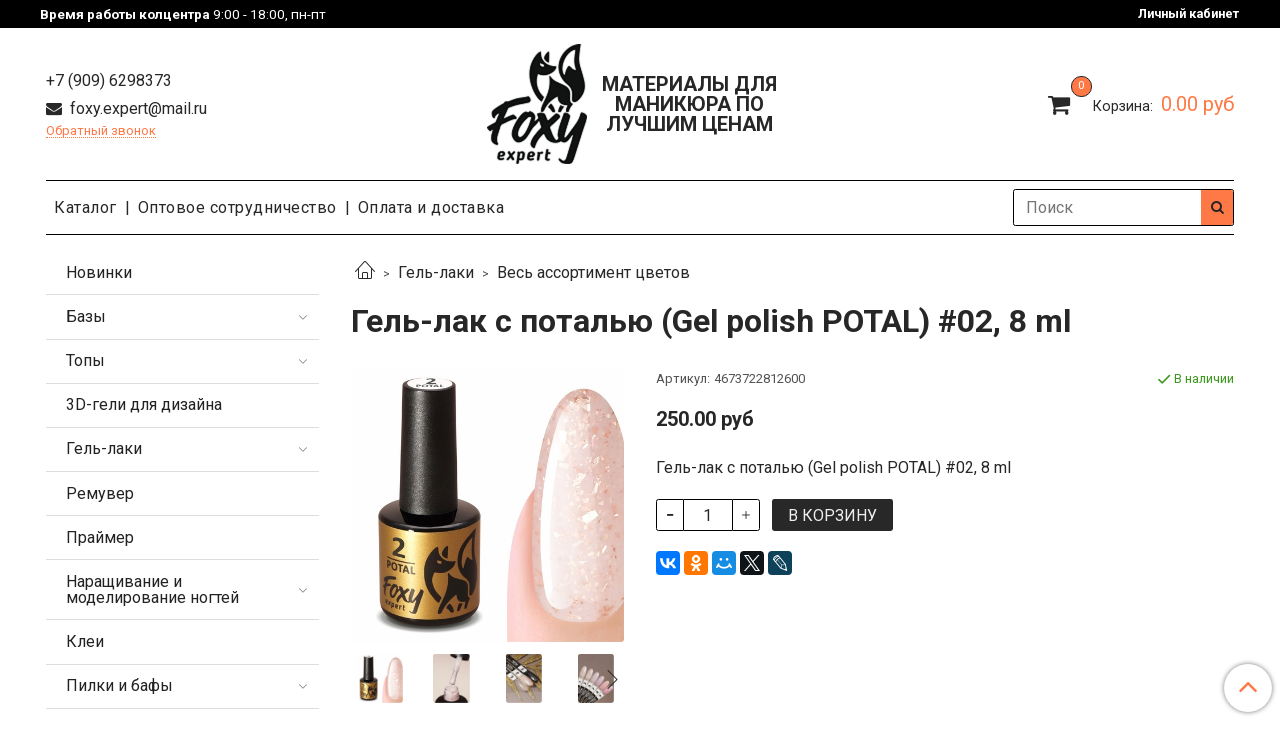

--- FILE ---
content_type: text/html; charset=utf-8
request_url: https://foxy.expert/product/gel-lak-s-potalyu-gel-polish-potal-02-8-ml
body_size: 24941
content:
<!DOCTYPE html>
<html>
  <head><meta data-config="{&quot;product_id&quot;:275525093}" name="page-config" content="" /><meta data-config="{&quot;money_with_currency_format&quot;:{&quot;delimiter&quot;:&quot;&quot;,&quot;separator&quot;:&quot;.&quot;,&quot;format&quot;:&quot;%n %u&quot;,&quot;unit&quot;:&quot;руб&quot;,&quot;show_price_without_cents&quot;:0},&quot;currency_code&quot;:&quot;RUR&quot;,&quot;currency_iso_code&quot;:&quot;RUB&quot;,&quot;default_currency&quot;:{&quot;title&quot;:&quot;Российский рубль&quot;,&quot;code&quot;:&quot;RUR&quot;,&quot;rate&quot;:1.0,&quot;format_string&quot;:&quot;%n %u&quot;,&quot;unit&quot;:&quot;руб&quot;,&quot;price_separator&quot;:null,&quot;is_default&quot;:true,&quot;price_delimiter&quot;:null,&quot;show_price_with_delimiter&quot;:null,&quot;show_price_without_cents&quot;:null},&quot;facebook&quot;:{&quot;pixelActive&quot;:false,&quot;currency_code&quot;:&quot;RUB&quot;,&quot;use_variants&quot;:null},&quot;vk&quot;:{&quot;pixel_active&quot;:null,&quot;price_list_id&quot;:null},&quot;new_ya_metrika&quot;:true,&quot;ecommerce_data_container&quot;:&quot;dataLayer&quot;,&quot;common_js_version&quot;:&quot;v2&quot;,&quot;vue_ui_version&quot;:null,&quot;feedback_captcha_enabled&quot;:null,&quot;account_id&quot;:865058,&quot;hide_items_out_of_stock&quot;:false,&quot;forbid_order_over_existing&quot;:true,&quot;minimum_items_price&quot;:null,&quot;enable_comparison&quot;:true,&quot;locale&quot;:&quot;ru&quot;,&quot;client_group&quot;:null,&quot;consent_to_personal_data&quot;:{&quot;active&quot;:false,&quot;obligatory&quot;:true,&quot;description&quot;:&quot;\u003cp\u003eНастоящим подтверждаю, что я ознакомлен и согласен с условиями \u003ca href=\&quot;/page/oferta\&quot; target=\&quot;blank\&quot;\u003eоферты и политики конфиденциальности\u003c/a\u003e.\u003c/p\u003e&quot;},&quot;recaptcha_key&quot;:&quot;6LfXhUEmAAAAAOGNQm5_a2Ach-HWlFKD3Sq7vfFj&quot;,&quot;recaptcha_key_v3&quot;:&quot;6LcZi0EmAAAAAPNov8uGBKSHCvBArp9oO15qAhXa&quot;,&quot;yandex_captcha_key&quot;:&quot;ysc1_ec1ApqrRlTZTXotpTnO8PmXe2ISPHxsd9MO3y0rye822b9d2&quot;,&quot;checkout_float_order_content_block&quot;:false,&quot;available_products_characteristics_ids&quot;:null,&quot;sber_id_app_id&quot;:&quot;5b5a3c11-72e5-4871-8649-4cdbab3ba9a4&quot;,&quot;theme_generation&quot;:2,&quot;quick_checkout_captcha_enabled&quot;:false,&quot;max_order_lines_count&quot;:500,&quot;sber_bnpl_min_amount&quot;:1000,&quot;sber_bnpl_max_amount&quot;:150000,&quot;counter_settings&quot;:{&quot;data_layer_name&quot;:&quot;dataLayer&quot;,&quot;new_counters_setup&quot;:true,&quot;add_to_cart_event&quot;:true,&quot;remove_from_cart_event&quot;:true,&quot;add_to_wishlist_event&quot;:true,&quot;purchase_event&quot;:true},&quot;site_setting&quot;:{&quot;show_cart_button&quot;:true,&quot;show_service_button&quot;:false,&quot;show_marketplace_button&quot;:false,&quot;show_quick_checkout_button&quot;:false},&quot;warehouses&quot;:[],&quot;captcha_type&quot;:&quot;google&quot;,&quot;human_readable_urls&quot;:false}" name="shop-config" content="" /><meta name='js-evnvironment' content='production' /><meta name='default-locale' content='ru' /><meta name='insales-redefined-api-methods' content="[]" /><script src="/packs/js/shop_bundle-2b0004e7d539ecb78a46.js"></script><script type="text/javascript" src="https://static.insales-cdn.com/assets/common-js/common.v2.25.28.js"></script><script type="text/javascript" src="https://static.insales-cdn.com/assets/static-versioned/v3.72/static/libs/lodash/4.17.21/lodash.min.js"></script><script>dataLayer= []; dataLayer.push({
        event: 'view_item',
        ecommerce: {
          items: [{"item_id":"275525093","item_name":"Гель-лак с поталью (Gel polish POTAL) #02, 8 ml","item_category":"Каталог/Гель-лаки/Весь ассортимент цветов","price":250}]
         }
      });</script>
<!--InsalesCounter -->
<script type="text/javascript">
(function() {
  if (typeof window.__insalesCounterId !== 'undefined') {
    return;
  }

  try {
    Object.defineProperty(window, '__insalesCounterId', {
      value: 865058,
      writable: true,
      configurable: true
    });
  } catch (e) {
    console.error('InsalesCounter: Failed to define property, using fallback:', e);
    window.__insalesCounterId = 865058;
  }

  if (typeof window.__insalesCounterId === 'undefined') {
    console.error('InsalesCounter: Failed to set counter ID');
    return;
  }

  let script = document.createElement('script');
  script.async = true;
  script.src = '/javascripts/insales_counter.js?7';
  let firstScript = document.getElementsByTagName('script')[0];
  firstScript.parentNode.insertBefore(script, firstScript);
})();
</script>
<!-- /InsalesCounter -->
      <!-- Google Tag Manager -->
      <script>(function(w,d,s,l,i){w[l]=w[l]||[];w[l].push({'gtm.start':
      new Date().getTime(),event:'gtm.js'});var f=d.getElementsByTagName(s)[0],
      j=d.createElement(s),dl=l!='dataLayer'?'&l='+l:'';j.async=true;j.src=
      'https://www.googletagmanager.com/gtm.js?id='+i+dl;f.parentNode.insertBefore(j,f);
      })(window,document,'script','dataLayer','GTM-PPLT5FJ2');
      </script>
      <!-- End Google Tag Manager -->

    <!-- meta -->
<meta charset="UTF-8" />



<meta name="keywords" content="Гель-лак с поталью (Gel polish POTAL) #02, 8 ml - купить по выгодной цене | Foxy Expert"/>



  



  <title>
    
    
        Гель-лак с поталью (Gel polish POTAL) #02, 8 ml - купить по выгодной цене | Foxy Expert
    
  </title>











  <meta name="description" content="Предлагаем купить Гель-лак с поталью (Gel polish POTAL) #02, 8 ml.
Цена - 250 руб. Быстрая доставка.
☎️ 8 (495) 177-87-87
Смотрите все товары в разделе «Весь ассортимент цветов»
"/>








<meta name="robots" content="index,follow" />
<meta http-equiv="X-UA-Compatible" content="IE=edge,chrome=1" />
<meta name="viewport" content="width=device-width, initial-scale=1.0" />
<meta name="SKYPE_TOOLBAR" content="SKYPE_TOOLBAR_PARSER_COMPATIBLE" />










<meta name="handle" content="[]"/ data-current-collection="[]"


>

<style>
  .menu:not(.insales-menu--loaded) {
    display: flex;
    list-style: none;
    margin-left: 0;
    padding-left: 0;
    box-shadow: none;
    width: auto;
    background: transparent;
    flex-direction: row;
    flex-wrap: wrap;
  }

  .menu:not(.insales-menu--loaded) .menu-link {
    display: block;
  }

  .menu:not(.insales-menu--loaded) .menu,
  .menu:not(.insales-menu--loaded) .menu-marker,
  .menu:not(.insales-menu--loaded) .menu-icon {
    display: none;
  }
</style>







<!-- canonical url-->

  <link rel="canonical" href="https://foxy.expert/product/gel-lak-s-potalyu-gel-polish-potal-02-8-ml"/>


<!-- rss feed-->



<!-- Продукт -->
    <meta property="og:title" content="Гель-лак с поталью (Gel polish POTAL) #02, 8 ml" />
    <meta property="og:type" content="website" />
    <meta property="og:url" content="https://foxy.expert/product/gel-lak-s-potalyu-gel-polish-potal-02-8-ml" />

    
      <meta property="og:image" content="https://static.insales-cdn.com/images/products/1/5650/505509394/2.jpg" />
    






<!-- icons-->

<!-- icons-->
      
      <link rel="icon" type="image/png" href="https://static.insales-cdn.com/files/1/5218/37114978/original/logo-Foxy-_1_.png">
      <link rel="icon" type="image/png" sizes="16x16" href="https://static.insales-cdn.com/r/9HW_1qTlvFs/rs:fill-down:16:16:1/q:100/plain/files/1/5218/37114978/original/logo-Foxy-_1_.png@png">
      <link rel="icon" type="image/png" sizes="32x32" href="https://static.insales-cdn.com/r/th-qyEzNLx8/rs:fill-down:32:32:1/q:100/plain/files/1/5218/37114978/original/logo-Foxy-_1_.png@png">
      <link rel="icon" type="image/png" sizes="48x48" href="https://static.insales-cdn.com/r/d4sJlO4WzdU/rs:fill-down:48:48:1/q:100/plain/files/1/5218/37114978/original/logo-Foxy-_1_.png@png">
      <link rel="apple-touch-icon-precomposed" sizes="180x180" href="https://static.insales-cdn.com/r/SEb6cnhJb50/rs:fill-down:180:180:1/q:100/plain/files/1/5218/37114978/original/logo-Foxy-_1_.png@png">
      <link rel="apple-touch-icon-precomposed" sizes="167x167" href="https://static.insales-cdn.com/r/V_mYNBLQVPc/rs:fill-down:167:167:1/q:100/plain/files/1/5218/37114978/original/logo-Foxy-_1_.png@png">
      <link rel="apple-touch-icon-precomposed" sizes="152x152" href="https://static.insales-cdn.com/r/WD1ptt9d42Y/rs:fill-down:152:152:1/q:100/plain/files/1/5218/37114978/original/logo-Foxy-_1_.png@png">
      <link rel="apple-touch-icon-precomposed" sizes="120x120" href="https://static.insales-cdn.com/r/iLpJT5kDNwc/rs:fill-down:120:120:1/q:100/plain/files/1/5218/37114978/original/logo-Foxy-_1_.png@png">
      <link rel="apple-touch-icon-precomposed" sizes="76x76" href="https://static.insales-cdn.com/r/Ze-RiMLo-ao/rs:fill-down:76:76:1/q:100/plain/files/1/5218/37114978/original/logo-Foxy-_1_.png@png">
      <link rel="apple-touch-icon" href="https://static.insales-cdn.com/files/1/5218/37114978/original/logo-Foxy-_1_.png"><meta name="msapplication-TileColor" content="#ffffff">
  <meta name="msapplication-TileImage" content="https://static.insales-cdn.com/r/PlFAVdHyeFk/rs:fill-down:144:144:1/q:100/plain/files/1/5218/37114978/original/logo-Foxy-_1_.png@png">
<link rel="stylesheet" type="text/css"  href="https://static.insales-cdn.com/assets/1/7165/1481725/1768212684/jquery.fancybox.min.css" />


    
  
  <link href="//fonts.googleapis.com/css?family=Roboto:300,400,700&subset=cyrillic,latin" rel="stylesheet" />




<link href="//maxcdn.bootstrapcdn.com/font-awesome/4.7.0/css/font-awesome.min.css" rel="stylesheet" />


<link href="https://static.insales-cdn.com/assets/1/7165/1481725/1768212684/theme.css" rel="stylesheet" type="text/css" />


  <meta name='product-id' content='275525093' />
</head>

  <body class="fhg-body">

    <div class="body-wrapper">

      <noscript>
<div class="njs-alert-overlay">
  <div class="njs-alert-wrapper">
    <div class="njs-alert">
      <p>Включите в вашем браузере JavaScript!</p>
    </div>
  </div>
</div>
</noscript>


      <div class="top-panel-wrapper">
        <div class="container">
          <div class="top-panel row js-top-panel-fixed">
<div class="block-top-panel hidden-sm" >
    <p><strong>Время работы колцентра </strong>9:00 - 18:00, пн-пт</p>
  </div>
  <div class="top-menu-icons-block collapse-block hide show-sm cell-">
    <div class="contacts-top-menu hidden shown-sm">
    

      <button type="button" class="contacts-icon js-open-contacts"></button>

    
      <div class="contacts-top-menu-block cell-12 hidden">
        <div class="header-block js-contacts-header cell- ">


          <div class="email text-left ">
            
                <span class="">
                  <p>foxy.expert@mail.ru</p>
                </span>
            
          </div>

          <div class="phone text-left ">
            
                <span class="">
                  <div>+7 (909) 6298373</div>
                </span>
                <a class="backcall-toggle backcall-toggle-block js-backcall-toggle">Обратный звонок</a>
            
          </div>

        </div>

      </div>
    </div>

    <div class="hidden shown-sm">
      <button type="button" class="top-panel-open-search button js-open-search-panel shown-sm"></button>
    </div>

    <!--
      <div class="compares-widget is-top-panel cell- hidden shown-sm">
        <a href="/compares" class="compares-widget-link"  title="Сравнение">
          <span class="compare-widget-caption is-top-panel">
            <span class="compare-widget-icon-header"></span>
            <span class="compares-widget-count is-top-panel js-compares-widget-count"></span>
          </span>
        </a>
      </div>
    -->

    <div class="shopcart-widget-wrapper is-top-panel cell-  hidden shown-sm">
      
<div class="shopcart-widget is-top-panel ">
  <a href="/cart_items " title="Корзина" class="shopcart-widget-link ">
    <span class="shopcart-widget-icon">
        <span class="shopcart-widget-count js-shopcart-widget-count is-top-panel" ></span>
    </span>
    <span class="shopcart-widget-data">
      <span class="shopcart-widget-caption">
      Корзина
      </span>

      <span class="shopcart-widget-amount js-shopcart-widget-amount hidden-md"></span>
    </span>
  </a>

</div>




    </div>
  </div>

  


	<div class="top-menu-wrapper hidden-sm">
    <a class="client-account-link" href="/client_account/login">
      
        <span>Личный кабинет</span>
      
    </a>
  </div>
  <div class="top-menu-wrapper cell- hidden shown-sm">
    <button type="button" class="top-panel-open-sidebar button js-open-sidebar"></button>
  </div>

</div>

        </div>
      </div>

      <div class="container header-wrapper">
        <header class="header">
  <div class="header-inner row flex-between flex-center-sm flex-middle ">
    <div class="left-blocks cell-">
      <div class="left-blocks-inner row flex-middle">

        <div class="header-block js-contacts-header cell-4 hidden-sm ">
			<div class="phone text-left text-center-sm hidden-sm">
            
                <span class="editor">
                  <div>+7 (909) 6298373</div>
                </span>
            
          </div>
          <div class="email text-left hidden-sm">
            
                <a href="mailto:foxy.expert@mail.ru"  class="contact-link email">
                  foxy.expert@mail.ru
                </a>
            
          </div>
          
		<a class="backcall-toggle backcall-toggle-block js-backcall-toggle">Обратный звонок</a>

        </div>

        <div class="logotype-wrapper cell-4 cell-7-md cell-12-sm ">
          <div class="logotype text-center-sm">
            
            <a title="Foxy Expert" href="/" class="logotype-link">
              
                <img src="https://static.insales-cdn.com/assets/1/7165/1481725/1768212684/logotype.jpg" class="logotype-image" alt="Foxy Expert" title="Foxy Expert" />
              
            </a>
            
              <h2 class="subheader">материалы для маникюра по лучшим ценам</h2>
            
          </div>
          
        </div>

          <div class="header-info header-block hidden-sm cell-4 cell-7-md cell-12-sm">
            <div class="header-block header-compare">

              <!--
                <div class="compares-widget  ">
                  <a href="/compares" class="compares-widget-link" title="Сравнение">
                    <span class="compare-widget-caption ">
                      <span class="compare-widget-icon-header"></span>
                      <span class="compares-widget-count js-compares-widget-count"></span>
                    </span>
                  </a>
                </div>
              -->

              <div class="shopcart-widget-wrapper  hidden-sm">
                <div class="shopcart-widget in-header">
                  <a href="/cart_items " title="Корзина" class="shopcart-widget-link ">
                    <span class="shopcart-widget-icon">
                        <span class="shopcart-widget-count js-shopcart-widget-count"></span>
                    </span>
                    <span class="shopcart-widget-data">
                      <span class="shopcart-widget-caption">
                      Корзина:
                      </span>

                      <span class="shopcart-widget-amount js-shopcart-widget-amount hidden-sm"></span>
                    </span>
                  </a>

                    <div class="cart-widget-dropdown hidden hidden-sm">
                      <form action="" method="post" class="shopping-cart js-cart-widget-empty" >
                        <div class="cart-body">
                          <div class="cart-list js-cart-dropdown">

                          </div>
                        </div>

                        <div class="cart-footer row flex-between ">

                          <div class=" cart-block-checkout is-cart-dropdown">
                            <div class="cart-total js-shopcart-total-summ"></div>

                            <a class="cart-checkout button is-primary is-cart-dropdown" href="/cart_items">
                              <span class="button-text">
                                Оформить
                              </span>
                            </a>
                          </div>

                        </div>
                        <input type="hidden" name="_method" value="put">
                        <input type="hidden" name="make_order" value="">
                        <input type="hidden" name="lang" value="ru"/>

                      </form>

                      <div class="notice notice-info text-center js-cart-empty" >
                        Ваша корзина пуста
                      </div>

                      
                    </div>
                  </div>
              </div>
            </div>
          </div>

      </div>
    </div>


  </div>

  <div class="main-menu-wrapper hidden-sm">
      








  <ul class="main-menu menu level-1" data-menu-id="main-menu">
    

      

      <li class="main-menu-item menu-item">
        <div class="main-menu-item-controls menu-item-controls">
          

          <a href="/collection/all" class="main-menu-link menu-link" data-menu-link-source="menu" data-menu-link-current="no">
            Каталог
          </a>
        </div>
      </li>

    

      

      <li class="main-menu-item menu-item">
        <div class="main-menu-item-controls menu-item-controls">
          

          <a href="/page/opt" class="main-menu-link menu-link" data-menu-link-source="menu" data-menu-link-current="no">
            Оптовое сотрудничество
          </a>
        </div>
      </li>

    

      

      <li class="main-menu-item menu-item">
        <div class="main-menu-item-controls menu-item-controls">
          

          <a href="/page/payment-and-delivery" class="main-menu-link menu-link" data-menu-link-source="menu" data-menu-link-current="no">
            Оплата и доставка
          </a>
        </div>
      </li>

    
  </ul>

  










        <form class="search-widget in-header " action="/search" method="get">
  <input type="text"
          name="q"
          class="search-widget-field"
          value=""
          placeholder="Поиск"
  >

</input>
<button type="submit" class="search-widget-button button is-widget-submit">
  
</button>

  

</form>



  </div>
</header>


<script type="text/javascript">
(function(){
    var _backcallForm = {
      form: {
        classes: 'is-backcall',
      },
      fields: [
        {
          title: 'Имя',
          name: 'content',
          required: true,
          type: "hidden",
          value: "Сообщение отправлено через форму 'Обратный звонок'"
        },
        {
          type: 'hidden',
          name: 'subject',
          value: 'Обратный звонок'
        },
        {
          title: 'Имя',
          name: 'from',
          required: true,
          type: "hidden",
          value: "foxy.expert@mail.ru"
        },
        {
          title: 'Имя',
          name: 'name'
        },
        {
          title: 'Телефон',
          name: 'phone',
          required: true
        },
      ],

      sendTo: Shop.sendMessage,
      onValid: function () {},
    };

  $(document).on('click', '.js-backcall-toggle', function (event) {
    event.preventDefault();

    alertify.modal({
      formDefination: _backcallForm
    }).set('title', 'Обратный звонок' );
  });
}());

</script>



      </div>

      <div class="content-wrapper container fhg-content">
        
        

        


        

        

        

        <div class="row product-wrapper">
          <div class="product cell-9 cell-8-md cell-12-sm">
            


<div class="breadcrumb-wrapper">

  <ul class="breadcrumb">

    <li class="breadcrumb-item home">
      <a class="breadcrumb-link home-icon" title="Главная" href="/">

      </a>
    </li>

    
      
      

      
      
        

        

        
      
        

        
          <li class="breadcrumb-item" data-breadcrumbs="2">
            <a class="breadcrumb-link" title="Гель-лаки" href="/collection/gel-laki">Гель-лаки</a>
          </li>
          
        

        
      
        

        
          <li class="breadcrumb-item" data-breadcrumbs="3">
            <a class="breadcrumb-link" title="Весь ассортимент цветов" href="/collection/all-collections">Весь ассортимент цветов</a>
          </li>
          
        

        
      

    

  </ul>

</div>






<div class="page-headding-wrapper">
  <h1 class="page-headding">
    
      Гель-лак с поталью (Gel polish POTAL) #02, 8 ml

    
  </h1>
</div><!-- /.page_headding -->

<div class="row">

  <div class="product-gallery-wrapper cell-4 cell-6-md cell-12-sm">
    










  <div class="product-labels labels-list" data-labels-id="275525093">
    

    
    

    

    

    

    
  </div>










    

<div class="product-gallery">
  <div class="gallery-main-wrapper">
    

    <a href="https://static.insales-cdn.com/images/products/1/5650/505509394/2.jpg" class="image-wrapper"  id="gallery"  title="Гель-лак с поталью (Gel polish POTAL) #02, 8 ml" data-gallery-count="1">
      <img src="https://static.insales-cdn.com/images/products/1/5650/505509394/large_2.jpg" alt="Гель-лак с поталью (Gel polish POTAL) #02, 8 ml" title="Гель-лак с поталью (Gel polish POTAL) #02, 8 ml" class="slide-image" >
    </a>
  </div>
  <!-- Для тыкалок js -->
  
    <div class="gallery-thumbs-wrapper  hidden-sm">
      <div class="gallery-thumbs" data-slider="gallery-thumbs">
        
          <div class="product-slider-controls above-gallery" data-slider-controls>
            <button class="product-slider-prev" data-slider-prev></button>
            <button class="product-slider-next" data-slider-next></button>
          </div>
        

        
          <div data-slider-slide >
            
            <a class="slide-inner image-container is-square js-copy-src"   href="https://static.insales-cdn.com/images/products/1/5650/505509394/2.jpg" data-gallery-count="1" data-image-large="https://static.insales-cdn.com/images/products/1/5650/505509394/large_2.jpg"  title="Гель-лак с поталью (Gel polish POTAL) #02, 8 ml" >
              <img src="https://static.insales-cdn.com/images/products/1/5650/505509394/medium_2.jpg" class="slide-image" alt="Гель-лак с поталью (Gel polish POTAL) #02, 8 ml" title="Гель-лак с поталью (Gel polish POTAL) #02, 8 ml" >
            </a>
          </div>
        
          <div data-slider-slide >
            
            <a class="slide-inner image-container is-square js-copy-src"   href="https://static.insales-cdn.com/images/products/1/4292/505671876/2_.JPG" data-gallery-count="2" data-image-large="https://static.insales-cdn.com/images/products/1/4292/505671876/large_2_.JPG"  title="Гель-лак с поталью (Gel polish POTAL) #02, 8 ml" >
              <img src="https://static.insales-cdn.com/images/products/1/4292/505671876/medium_2_.JPG" class="slide-image" alt="Гель-лак с поталью (Gel polish POTAL) #02, 8 ml" title="Гель-лак с поталью (Gel polish POTAL) #02, 8 ml" >
            </a>
          </div>
        
          <div data-slider-slide >
            
            <a class="slide-inner image-container is-square js-copy-src"   href="https://static.insales-cdn.com/images/products/1/4293/505671877/2__.JPG" data-gallery-count="3" data-image-large="https://static.insales-cdn.com/images/products/1/4293/505671877/large_2__.JPG"  title="Гель-лак с поталью (Gel polish POTAL) #02, 8 ml" >
              <img src="https://static.insales-cdn.com/images/products/1/4293/505671877/medium_2__.JPG" class="slide-image" alt="Гель-лак с поталью (Gel polish POTAL) #02, 8 ml" title="Гель-лак с поталью (Gel polish POTAL) #02, 8 ml" >
            </a>
          </div>
        
          <div data-slider-slide >
            
            <a class="slide-inner image-container is-square js-copy-src"   href="https://static.insales-cdn.com/images/products/1/4295/505671879/типсы_1.JPG" data-gallery-count="4" data-image-large="https://static.insales-cdn.com/images/products/1/4295/505671879/large_типсы_1.JPG"  title="Гель-лак с поталью (Gel polish POTAL) #02, 8 ml" >
              <img src="https://static.insales-cdn.com/images/products/1/4295/505671879/medium_типсы_1.JPG" class="slide-image" alt="Гель-лак с поталью (Gel polish POTAL) #02, 8 ml" title="Гель-лак с поталью (Gel polish POTAL) #02, 8 ml" >
            </a>
          </div>
        
          <div data-slider-slide >
            
            <a class="slide-inner image-container is-square js-copy-src"   href="https://static.insales-cdn.com/images/products/1/4614/505672198/типсы_2.JPG" data-gallery-count="5" data-image-large="https://static.insales-cdn.com/images/products/1/4614/505672198/large_типсы_2.JPG"  title="Гель-лак с поталью (Gel polish POTAL) #02, 8 ml" >
              <img src="https://static.insales-cdn.com/images/products/1/4614/505672198/medium_типсы_2.JPG" class="slide-image" alt="Гель-лак с поталью (Gel polish POTAL) #02, 8 ml" title="Гель-лак с поталью (Gel polish POTAL) #02, 8 ml" >
            </a>
          </div>
        
          <div data-slider-slide >
            
            <a class="slide-inner image-container is-square js-copy-src"   href="https://static.insales-cdn.com/images/products/1/4616/505672200/типсы_3.JPG" data-gallery-count="6" data-image-large="https://static.insales-cdn.com/images/products/1/4616/505672200/large_типсы_3.JPG"  title="Гель-лак с поталью (Gel polish POTAL) #02, 8 ml" >
              <img src="https://static.insales-cdn.com/images/products/1/4616/505672200/medium_типсы_3.JPG" class="slide-image" alt="Гель-лак с поталью (Gel polish POTAL) #02, 8 ml" title="Гель-лак с поталью (Gel polish POTAL) #02, 8 ml" >
            </a>
          </div>
        
          <div data-slider-slide >
            
            <a class="slide-inner image-container is-square js-copy-src"   href="https://static.insales-cdn.com/images/products/1/7111/609311687/import_files_2d_2d04158d5ca711ec8ced2c4d54d7a708_006b891e536311ed8d432c4d54d7a708.jpg" data-gallery-count="7" data-image-large="https://static.insales-cdn.com/images/products/1/7111/609311687/large_import_files_2d_2d04158d5ca711ec8ced2c4d54d7a708_006b891e536311ed8d432c4d54d7a708.jpg"  title="Гель-лак с поталью (Gel polish POTAL) #02, 8 ml" >
              <img src="https://static.insales-cdn.com/images/products/1/7111/609311687/medium_import_files_2d_2d04158d5ca711ec8ced2c4d54d7a708_006b891e536311ed8d432c4d54d7a708.jpg" class="slide-image" alt="Гель-лак с поталью (Gel polish POTAL) #02, 8 ml" title="Гель-лак с поталью (Gel polish POTAL) #02, 8 ml" >
            </a>
          </div>
        
          <div data-slider-slide >
            
            <a class="slide-inner image-container is-square js-copy-src"   href="https://static.insales-cdn.com/images/products/1/4856/727945976/import_files_2d_2d04158d5ca711ec8ced2c4d54d7a708_08e58d9726dc11ee8d592c4d54d7a708.png" data-gallery-count="8" data-image-large="https://static.insales-cdn.com/images/products/1/4856/727945976/large_import_files_2d_2d04158d5ca711ec8ced2c4d54d7a708_08e58d9726dc11ee8d592c4d54d7a708.png"  title="Гель-лак с поталью (Gel polish POTAL) #02, 8 ml" >
              <img src="https://static.insales-cdn.com/images/products/1/4856/727945976/medium_import_files_2d_2d04158d5ca711ec8ced2c4d54d7a708_08e58d9726dc11ee8d592c4d54d7a708.png" class="slide-image" alt="Гель-лак с поталью (Gel polish POTAL) #02, 8 ml" title="Гель-лак с поталью (Gel polish POTAL) #02, 8 ml" >
            </a>
          </div>
        
          <div data-slider-slide >
            
            <a class="slide-inner image-container is-square js-copy-src"   href="https://static.insales-cdn.com/images/products/1/5046/842879926/import_files_2d_2d04158d5ca711ec8ced2c4d54d7a708_1b200f6ff34e11ee8d5bd237453f1e7b.png" data-gallery-count="9" data-image-large="https://static.insales-cdn.com/images/products/1/5046/842879926/large_import_files_2d_2d04158d5ca711ec8ced2c4d54d7a708_1b200f6ff34e11ee8d5bd237453f1e7b.png"  title="Гель-лак с поталью (Gel polish POTAL) #02, 8 ml" >
              <img src="https://static.insales-cdn.com/images/products/1/5046/842879926/medium_import_files_2d_2d04158d5ca711ec8ced2c4d54d7a708_1b200f6ff34e11ee8d5bd237453f1e7b.png" class="slide-image" alt="Гель-лак с поталью (Gel polish POTAL) #02, 8 ml" title="Гель-лак с поталью (Gel polish POTAL) #02, 8 ml" >
            </a>
          </div>
        
      </div>
    </div>
  

<!-- Для планшетов -->
  
    <div class="gallery-thumbs-wrapper mobile-wrapper hidden shown-sm">
      <div class="gallery-thumbs" data-slider="gallery-thumbs-mobile">
        
          <div class="product-slider-controls gallery-controls" data-slider-controls>
            <button class="product-slider-prev" data-slider-prev></button>
            <button class="product-slider-next" data-slider-next></button>
          </div>
        

        
          <div data-slider-slide >
            
            <a class="slide-inner image-container"
                data-fancybox="gallery"
                href="https://static.insales-cdn.com/images/products/1/5650/505509394/2.jpg"
                title="Гель-лак с поталью (Gel polish POTAL) #02, 8 ml"
                data-caption="Гель-лак с поталью (Gel polish POTAL) #02, 8 ml"
                data-slide-number="1"
            >
              <img src="https://static.insales-cdn.com/images/products/1/5650/505509394/large_2.jpg"
                class="slide-image"
              >
            </a>
          </div>
        
          <div data-slider-slide >
            
            <a class="slide-inner image-container"
                data-fancybox="gallery"
                href="https://static.insales-cdn.com/images/products/1/4292/505671876/2_.JPG"
                title="Гель-лак с поталью (Gel polish POTAL) #02, 8 ml"
                data-caption="Гель-лак с поталью (Gel polish POTAL) #02, 8 ml"
                data-slide-number="2"
            >
              <img src="https://static.insales-cdn.com/images/products/1/4292/505671876/large_2_.JPG"
                class="slide-image"
              >
            </a>
          </div>
        
          <div data-slider-slide >
            
            <a class="slide-inner image-container"
                data-fancybox="gallery"
                href="https://static.insales-cdn.com/images/products/1/4293/505671877/2__.JPG"
                title="Гель-лак с поталью (Gel polish POTAL) #02, 8 ml"
                data-caption="Гель-лак с поталью (Gel polish POTAL) #02, 8 ml"
                data-slide-number="3"
            >
              <img src="https://static.insales-cdn.com/images/products/1/4293/505671877/large_2__.JPG"
                class="slide-image"
              >
            </a>
          </div>
        
          <div data-slider-slide >
            
            <a class="slide-inner image-container"
                data-fancybox="gallery"
                href="https://static.insales-cdn.com/images/products/1/4295/505671879/типсы_1.JPG"
                title="Гель-лак с поталью (Gel polish POTAL) #02, 8 ml"
                data-caption="Гель-лак с поталью (Gel polish POTAL) #02, 8 ml"
                data-slide-number="4"
            >
              <img src="https://static.insales-cdn.com/images/products/1/4295/505671879/large_типсы_1.JPG"
                class="slide-image"
              >
            </a>
          </div>
        
          <div data-slider-slide >
            
            <a class="slide-inner image-container"
                data-fancybox="gallery"
                href="https://static.insales-cdn.com/images/products/1/4614/505672198/типсы_2.JPG"
                title="Гель-лак с поталью (Gel polish POTAL) #02, 8 ml"
                data-caption="Гель-лак с поталью (Gel polish POTAL) #02, 8 ml"
                data-slide-number="5"
            >
              <img src="https://static.insales-cdn.com/images/products/1/4614/505672198/large_типсы_2.JPG"
                class="slide-image"
              >
            </a>
          </div>
        
          <div data-slider-slide >
            
            <a class="slide-inner image-container"
                data-fancybox="gallery"
                href="https://static.insales-cdn.com/images/products/1/4616/505672200/типсы_3.JPG"
                title="Гель-лак с поталью (Gel polish POTAL) #02, 8 ml"
                data-caption="Гель-лак с поталью (Gel polish POTAL) #02, 8 ml"
                data-slide-number="6"
            >
              <img src="https://static.insales-cdn.com/images/products/1/4616/505672200/large_типсы_3.JPG"
                class="slide-image"
              >
            </a>
          </div>
        
          <div data-slider-slide >
            
            <a class="slide-inner image-container"
                data-fancybox="gallery"
                href="https://static.insales-cdn.com/images/products/1/7111/609311687/import_files_2d_2d04158d5ca711ec8ced2c4d54d7a708_006b891e536311ed8d432c4d54d7a708.jpg"
                title="Гель-лак с поталью (Gel polish POTAL) #02, 8 ml"
                data-caption="Гель-лак с поталью (Gel polish POTAL) #02, 8 ml"
                data-slide-number="7"
            >
              <img src="https://static.insales-cdn.com/images/products/1/7111/609311687/large_import_files_2d_2d04158d5ca711ec8ced2c4d54d7a708_006b891e536311ed8d432c4d54d7a708.jpg"
                class="slide-image"
              >
            </a>
          </div>
        
          <div data-slider-slide >
            
            <a class="slide-inner image-container"
                data-fancybox="gallery"
                href="https://static.insales-cdn.com/images/products/1/4856/727945976/import_files_2d_2d04158d5ca711ec8ced2c4d54d7a708_08e58d9726dc11ee8d592c4d54d7a708.png"
                title="Гель-лак с поталью (Gel polish POTAL) #02, 8 ml"
                data-caption="Гель-лак с поталью (Gel polish POTAL) #02, 8 ml"
                data-slide-number="8"
            >
              <img src="https://static.insales-cdn.com/images/products/1/4856/727945976/large_import_files_2d_2d04158d5ca711ec8ced2c4d54d7a708_08e58d9726dc11ee8d592c4d54d7a708.png"
                class="slide-image"
              >
            </a>
          </div>
        
          <div data-slider-slide >
            
            <a class="slide-inner image-container"
                data-fancybox="gallery"
                href="https://static.insales-cdn.com/images/products/1/5046/842879926/import_files_2d_2d04158d5ca711ec8ced2c4d54d7a708_1b200f6ff34e11ee8d5bd237453f1e7b.png"
                title="Гель-лак с поталью (Gel polish POTAL) #02, 8 ml"
                data-caption="Гель-лак с поталью (Gel polish POTAL) #02, 8 ml"
                data-slide-number="9"
            >
              <img src="https://static.insales-cdn.com/images/products/1/5046/842879926/large_import_files_2d_2d04158d5ca711ec8ced2c4d54d7a708_1b200f6ff34e11ee8d5bd237453f1e7b.png"
                class="slide-image"
              >
            </a>
          </div>
        

      </div>
    </div>

  

</div>





  </div>

  <div class="cell-8 cell-6-md cell-12-sm" data-product-id="275525093" data-main-form data-product-json="{&quot;id&quot;:275525093,&quot;url&quot;:&quot;/product/gel-lak-s-potalyu-gel-polish-potal-02-8-ml&quot;,&quot;title&quot;:&quot;Гель-лак с поталью (Gel polish POTAL) #02, 8 ml&quot;,&quot;short_description&quot;:&quot;Гель-лак с поталью (Gel polish POTAL) #02, 8 ml&quot;,&quot;available&quot;:true,&quot;unit&quot;:&quot;pce&quot;,&quot;permalink&quot;:&quot;gel-lak-s-potalyu-gel-polish-potal-02-8-ml&quot;,&quot;images&quot;:[{&quot;id&quot;:505509394,&quot;product_id&quot;:275525093,&quot;external_id&quot;:null,&quot;position&quot;:1,&quot;created_at&quot;:&quot;2022-01-11T17:58:31.000+03:00&quot;,&quot;image_processing&quot;:false,&quot;title&quot;:null,&quot;url&quot;:&quot;https://static.insales-cdn.com/images/products/1/5650/505509394/thumb_2.jpg&quot;,&quot;original_url&quot;:&quot;https://static.insales-cdn.com/images/products/1/5650/505509394/2.jpg&quot;,&quot;medium_url&quot;:&quot;https://static.insales-cdn.com/images/products/1/5650/505509394/medium_2.jpg&quot;,&quot;small_url&quot;:&quot;https://static.insales-cdn.com/images/products/1/5650/505509394/micro_2.jpg&quot;,&quot;thumb_url&quot;:&quot;https://static.insales-cdn.com/images/products/1/5650/505509394/thumb_2.jpg&quot;,&quot;compact_url&quot;:&quot;https://static.insales-cdn.com/images/products/1/5650/505509394/compact_2.jpg&quot;,&quot;large_url&quot;:&quot;https://static.insales-cdn.com/images/products/1/5650/505509394/large_2.jpg&quot;,&quot;filename&quot;:&quot;2.jpg&quot;,&quot;image_content_type&quot;:&quot;image/jpeg&quot;},{&quot;id&quot;:505671876,&quot;product_id&quot;:275525093,&quot;external_id&quot;:null,&quot;position&quot;:2,&quot;created_at&quot;:&quot;2022-01-12T09:34:22.000+03:00&quot;,&quot;image_processing&quot;:false,&quot;title&quot;:null,&quot;url&quot;:&quot;https://static.insales-cdn.com/images/products/1/4292/505671876/thumb_2_.JPG&quot;,&quot;original_url&quot;:&quot;https://static.insales-cdn.com/images/products/1/4292/505671876/2_.JPG&quot;,&quot;medium_url&quot;:&quot;https://static.insales-cdn.com/images/products/1/4292/505671876/medium_2_.JPG&quot;,&quot;small_url&quot;:&quot;https://static.insales-cdn.com/images/products/1/4292/505671876/micro_2_.JPG&quot;,&quot;thumb_url&quot;:&quot;https://static.insales-cdn.com/images/products/1/4292/505671876/thumb_2_.JPG&quot;,&quot;compact_url&quot;:&quot;https://static.insales-cdn.com/images/products/1/4292/505671876/compact_2_.JPG&quot;,&quot;large_url&quot;:&quot;https://static.insales-cdn.com/images/products/1/4292/505671876/large_2_.JPG&quot;,&quot;filename&quot;:&quot;2_.JPG&quot;,&quot;image_content_type&quot;:&quot;image/jpeg&quot;},{&quot;id&quot;:505671877,&quot;product_id&quot;:275525093,&quot;external_id&quot;:null,&quot;position&quot;:3,&quot;created_at&quot;:&quot;2022-01-12T09:34:22.000+03:00&quot;,&quot;image_processing&quot;:false,&quot;title&quot;:null,&quot;url&quot;:&quot;https://static.insales-cdn.com/images/products/1/4293/505671877/thumb_2__.JPG&quot;,&quot;original_url&quot;:&quot;https://static.insales-cdn.com/images/products/1/4293/505671877/2__.JPG&quot;,&quot;medium_url&quot;:&quot;https://static.insales-cdn.com/images/products/1/4293/505671877/medium_2__.JPG&quot;,&quot;small_url&quot;:&quot;https://static.insales-cdn.com/images/products/1/4293/505671877/micro_2__.JPG&quot;,&quot;thumb_url&quot;:&quot;https://static.insales-cdn.com/images/products/1/4293/505671877/thumb_2__.JPG&quot;,&quot;compact_url&quot;:&quot;https://static.insales-cdn.com/images/products/1/4293/505671877/compact_2__.JPG&quot;,&quot;large_url&quot;:&quot;https://static.insales-cdn.com/images/products/1/4293/505671877/large_2__.JPG&quot;,&quot;filename&quot;:&quot;2__.JPG&quot;,&quot;image_content_type&quot;:&quot;image/jpeg&quot;},{&quot;id&quot;:505671879,&quot;product_id&quot;:275525093,&quot;external_id&quot;:null,&quot;position&quot;:4,&quot;created_at&quot;:&quot;2022-01-12T09:34:22.000+03:00&quot;,&quot;image_processing&quot;:false,&quot;title&quot;:null,&quot;url&quot;:&quot;https://static.insales-cdn.com/images/products/1/4295/505671879/thumb_типсы_1.JPG&quot;,&quot;original_url&quot;:&quot;https://static.insales-cdn.com/images/products/1/4295/505671879/типсы_1.JPG&quot;,&quot;medium_url&quot;:&quot;https://static.insales-cdn.com/images/products/1/4295/505671879/medium_типсы_1.JPG&quot;,&quot;small_url&quot;:&quot;https://static.insales-cdn.com/images/products/1/4295/505671879/micro_типсы_1.JPG&quot;,&quot;thumb_url&quot;:&quot;https://static.insales-cdn.com/images/products/1/4295/505671879/thumb_типсы_1.JPG&quot;,&quot;compact_url&quot;:&quot;https://static.insales-cdn.com/images/products/1/4295/505671879/compact_типсы_1.JPG&quot;,&quot;large_url&quot;:&quot;https://static.insales-cdn.com/images/products/1/4295/505671879/large_типсы_1.JPG&quot;,&quot;filename&quot;:&quot;типсы_1.JPG&quot;,&quot;image_content_type&quot;:&quot;image/jpeg&quot;},{&quot;id&quot;:505672198,&quot;product_id&quot;:275525093,&quot;external_id&quot;:null,&quot;position&quot;:5,&quot;created_at&quot;:&quot;2022-01-12T09:36:56.000+03:00&quot;,&quot;image_processing&quot;:false,&quot;title&quot;:null,&quot;url&quot;:&quot;https://static.insales-cdn.com/images/products/1/4614/505672198/thumb_типсы_2.JPG&quot;,&quot;original_url&quot;:&quot;https://static.insales-cdn.com/images/products/1/4614/505672198/типсы_2.JPG&quot;,&quot;medium_url&quot;:&quot;https://static.insales-cdn.com/images/products/1/4614/505672198/medium_типсы_2.JPG&quot;,&quot;small_url&quot;:&quot;https://static.insales-cdn.com/images/products/1/4614/505672198/micro_типсы_2.JPG&quot;,&quot;thumb_url&quot;:&quot;https://static.insales-cdn.com/images/products/1/4614/505672198/thumb_типсы_2.JPG&quot;,&quot;compact_url&quot;:&quot;https://static.insales-cdn.com/images/products/1/4614/505672198/compact_типсы_2.JPG&quot;,&quot;large_url&quot;:&quot;https://static.insales-cdn.com/images/products/1/4614/505672198/large_типсы_2.JPG&quot;,&quot;filename&quot;:&quot;типсы_2.JPG&quot;,&quot;image_content_type&quot;:&quot;image/jpeg&quot;},{&quot;id&quot;:505672200,&quot;product_id&quot;:275525093,&quot;external_id&quot;:null,&quot;position&quot;:6,&quot;created_at&quot;:&quot;2022-01-12T09:36:56.000+03:00&quot;,&quot;image_processing&quot;:false,&quot;title&quot;:null,&quot;url&quot;:&quot;https://static.insales-cdn.com/images/products/1/4616/505672200/thumb_типсы_3.JPG&quot;,&quot;original_url&quot;:&quot;https://static.insales-cdn.com/images/products/1/4616/505672200/типсы_3.JPG&quot;,&quot;medium_url&quot;:&quot;https://static.insales-cdn.com/images/products/1/4616/505672200/medium_типсы_3.JPG&quot;,&quot;small_url&quot;:&quot;https://static.insales-cdn.com/images/products/1/4616/505672200/micro_типсы_3.JPG&quot;,&quot;thumb_url&quot;:&quot;https://static.insales-cdn.com/images/products/1/4616/505672200/thumb_типсы_3.JPG&quot;,&quot;compact_url&quot;:&quot;https://static.insales-cdn.com/images/products/1/4616/505672200/compact_типсы_3.JPG&quot;,&quot;large_url&quot;:&quot;https://static.insales-cdn.com/images/products/1/4616/505672200/large_типсы_3.JPG&quot;,&quot;filename&quot;:&quot;типсы_3.JPG&quot;,&quot;image_content_type&quot;:&quot;image/jpeg&quot;},{&quot;id&quot;:609311687,&quot;product_id&quot;:275525093,&quot;external_id&quot;:&quot;import_files_2d_2d04158d5ca711ec8ced2c4d54d7a708_006b891e536311ed8d432c4d54d7a708.jpg&quot;,&quot;position&quot;:7,&quot;created_at&quot;:&quot;2022-10-24T10:02:14.000+03:00&quot;,&quot;image_processing&quot;:false,&quot;title&quot;:null,&quot;url&quot;:&quot;https://static.insales-cdn.com/images/products/1/7111/609311687/thumb_import_files_2d_2d04158d5ca711ec8ced2c4d54d7a708_006b891e536311ed8d432c4d54d7a708.jpg&quot;,&quot;original_url&quot;:&quot;https://static.insales-cdn.com/images/products/1/7111/609311687/import_files_2d_2d04158d5ca711ec8ced2c4d54d7a708_006b891e536311ed8d432c4d54d7a708.jpg&quot;,&quot;medium_url&quot;:&quot;https://static.insales-cdn.com/images/products/1/7111/609311687/medium_import_files_2d_2d04158d5ca711ec8ced2c4d54d7a708_006b891e536311ed8d432c4d54d7a708.jpg&quot;,&quot;small_url&quot;:&quot;https://static.insales-cdn.com/images/products/1/7111/609311687/micro_import_files_2d_2d04158d5ca711ec8ced2c4d54d7a708_006b891e536311ed8d432c4d54d7a708.jpg&quot;,&quot;thumb_url&quot;:&quot;https://static.insales-cdn.com/images/products/1/7111/609311687/thumb_import_files_2d_2d04158d5ca711ec8ced2c4d54d7a708_006b891e536311ed8d432c4d54d7a708.jpg&quot;,&quot;compact_url&quot;:&quot;https://static.insales-cdn.com/images/products/1/7111/609311687/compact_import_files_2d_2d04158d5ca711ec8ced2c4d54d7a708_006b891e536311ed8d432c4d54d7a708.jpg&quot;,&quot;large_url&quot;:&quot;https://static.insales-cdn.com/images/products/1/7111/609311687/large_import_files_2d_2d04158d5ca711ec8ced2c4d54d7a708_006b891e536311ed8d432c4d54d7a708.jpg&quot;,&quot;filename&quot;:&quot;import_files_2d_2d04158d5ca711ec8ced2c4d54d7a708_006b891e536311ed8d432c4d54d7a708.jpg&quot;,&quot;image_content_type&quot;:&quot;image/jpeg&quot;},{&quot;id&quot;:727945976,&quot;product_id&quot;:275525093,&quot;external_id&quot;:&quot;import_files_2d_2d04158d5ca711ec8ced2c4d54d7a708_08e58d9726dc11ee8d592c4d54d7a708.png&quot;,&quot;position&quot;:8,&quot;created_at&quot;:&quot;2023-07-20T12:34:17.000+03:00&quot;,&quot;image_processing&quot;:false,&quot;title&quot;:null,&quot;url&quot;:&quot;https://static.insales-cdn.com/images/products/1/4856/727945976/thumb_import_files_2d_2d04158d5ca711ec8ced2c4d54d7a708_08e58d9726dc11ee8d592c4d54d7a708.png&quot;,&quot;original_url&quot;:&quot;https://static.insales-cdn.com/images/products/1/4856/727945976/import_files_2d_2d04158d5ca711ec8ced2c4d54d7a708_08e58d9726dc11ee8d592c4d54d7a708.png&quot;,&quot;medium_url&quot;:&quot;https://static.insales-cdn.com/images/products/1/4856/727945976/medium_import_files_2d_2d04158d5ca711ec8ced2c4d54d7a708_08e58d9726dc11ee8d592c4d54d7a708.png&quot;,&quot;small_url&quot;:&quot;https://static.insales-cdn.com/images/products/1/4856/727945976/micro_import_files_2d_2d04158d5ca711ec8ced2c4d54d7a708_08e58d9726dc11ee8d592c4d54d7a708.png&quot;,&quot;thumb_url&quot;:&quot;https://static.insales-cdn.com/images/products/1/4856/727945976/thumb_import_files_2d_2d04158d5ca711ec8ced2c4d54d7a708_08e58d9726dc11ee8d592c4d54d7a708.png&quot;,&quot;compact_url&quot;:&quot;https://static.insales-cdn.com/images/products/1/4856/727945976/compact_import_files_2d_2d04158d5ca711ec8ced2c4d54d7a708_08e58d9726dc11ee8d592c4d54d7a708.png&quot;,&quot;large_url&quot;:&quot;https://static.insales-cdn.com/images/products/1/4856/727945976/large_import_files_2d_2d04158d5ca711ec8ced2c4d54d7a708_08e58d9726dc11ee8d592c4d54d7a708.png&quot;,&quot;filename&quot;:&quot;import_files_2d_2d04158d5ca711ec8ced2c4d54d7a708_08e58d9726dc11ee8d592c4d54d7a708.png&quot;,&quot;image_content_type&quot;:&quot;image/png&quot;},{&quot;id&quot;:842879926,&quot;product_id&quot;:275525093,&quot;external_id&quot;:&quot;import_files_2d_2d04158d5ca711ec8ced2c4d54d7a708_1b200f6ff34e11ee8d5bd237453f1e7b.png&quot;,&quot;position&quot;:9,&quot;created_at&quot;:&quot;2024-04-05T17:26:35.000+03:00&quot;,&quot;image_processing&quot;:false,&quot;title&quot;:null,&quot;url&quot;:&quot;https://static.insales-cdn.com/images/products/1/5046/842879926/thumb_import_files_2d_2d04158d5ca711ec8ced2c4d54d7a708_1b200f6ff34e11ee8d5bd237453f1e7b.png&quot;,&quot;original_url&quot;:&quot;https://static.insales-cdn.com/images/products/1/5046/842879926/import_files_2d_2d04158d5ca711ec8ced2c4d54d7a708_1b200f6ff34e11ee8d5bd237453f1e7b.png&quot;,&quot;medium_url&quot;:&quot;https://static.insales-cdn.com/images/products/1/5046/842879926/medium_import_files_2d_2d04158d5ca711ec8ced2c4d54d7a708_1b200f6ff34e11ee8d5bd237453f1e7b.png&quot;,&quot;small_url&quot;:&quot;https://static.insales-cdn.com/images/products/1/5046/842879926/micro_import_files_2d_2d04158d5ca711ec8ced2c4d54d7a708_1b200f6ff34e11ee8d5bd237453f1e7b.png&quot;,&quot;thumb_url&quot;:&quot;https://static.insales-cdn.com/images/products/1/5046/842879926/thumb_import_files_2d_2d04158d5ca711ec8ced2c4d54d7a708_1b200f6ff34e11ee8d5bd237453f1e7b.png&quot;,&quot;compact_url&quot;:&quot;https://static.insales-cdn.com/images/products/1/5046/842879926/compact_import_files_2d_2d04158d5ca711ec8ced2c4d54d7a708_1b200f6ff34e11ee8d5bd237453f1e7b.png&quot;,&quot;large_url&quot;:&quot;https://static.insales-cdn.com/images/products/1/5046/842879926/large_import_files_2d_2d04158d5ca711ec8ced2c4d54d7a708_1b200f6ff34e11ee8d5bd237453f1e7b.png&quot;,&quot;filename&quot;:&quot;import_files_2d_2d04158d5ca711ec8ced2c4d54d7a708_1b200f6ff34e11ee8d5bd237453f1e7b.png&quot;,&quot;image_content_type&quot;:&quot;image/png&quot;}],&quot;first_image&quot;:{&quot;id&quot;:505509394,&quot;product_id&quot;:275525093,&quot;external_id&quot;:null,&quot;position&quot;:1,&quot;created_at&quot;:&quot;2022-01-11T17:58:31.000+03:00&quot;,&quot;image_processing&quot;:false,&quot;title&quot;:null,&quot;url&quot;:&quot;https://static.insales-cdn.com/images/products/1/5650/505509394/thumb_2.jpg&quot;,&quot;original_url&quot;:&quot;https://static.insales-cdn.com/images/products/1/5650/505509394/2.jpg&quot;,&quot;medium_url&quot;:&quot;https://static.insales-cdn.com/images/products/1/5650/505509394/medium_2.jpg&quot;,&quot;small_url&quot;:&quot;https://static.insales-cdn.com/images/products/1/5650/505509394/micro_2.jpg&quot;,&quot;thumb_url&quot;:&quot;https://static.insales-cdn.com/images/products/1/5650/505509394/thumb_2.jpg&quot;,&quot;compact_url&quot;:&quot;https://static.insales-cdn.com/images/products/1/5650/505509394/compact_2.jpg&quot;,&quot;large_url&quot;:&quot;https://static.insales-cdn.com/images/products/1/5650/505509394/large_2.jpg&quot;,&quot;filename&quot;:&quot;2.jpg&quot;,&quot;image_content_type&quot;:&quot;image/jpeg&quot;},&quot;category_id&quot;:19793081,&quot;canonical_url_collection_id&quot;:15557120,&quot;price_kinds&quot;:[],&quot;price_min&quot;:&quot;250.0&quot;,&quot;price_max&quot;:&quot;250.0&quot;,&quot;bundle&quot;:null,&quot;updated_at&quot;:&quot;2026-01-23T14:23:21.000+03:00&quot;,&quot;video_links&quot;:[],&quot;reviews_average_rating_cached&quot;:null,&quot;reviews_count_cached&quot;:null,&quot;option_names&quot;:[],&quot;properties&quot;:[{&quot;id&quot;:26514723,&quot;position&quot;:9,&quot;backoffice&quot;:false,&quot;is_hidden&quot;:false,&quot;is_navigational&quot;:false,&quot;permalink&quot;:&quot;poryadoksortirovki&quot;,&quot;title&quot;:&quot;ПорядокСортировки&quot;},{&quot;id&quot;:30273218,&quot;position&quot;:11,&quot;backoffice&quot;:false,&quot;is_hidden&quot;:false,&quot;is_navigational&quot;:false,&quot;permalink&quot;:&quot;artikul_wb&quot;,&quot;title&quot;:&quot;Артикул_WB&quot;},{&quot;id&quot;:34727168,&quot;position&quot;:12,&quot;backoffice&quot;:false,&quot;is_hidden&quot;:false,&quot;is_navigational&quot;:false,&quot;permalink&quot;:&quot;kod-tovara-7704217370&quot;,&quot;title&quot;:&quot;Код товара 7704217370&quot;}],&quot;characteristics&quot;:[{&quot;id&quot;:97887482,&quot;property_id&quot;:26514723,&quot;position&quot;:25,&quot;title&quot;:&quot;600&quot;,&quot;permalink&quot;:&quot;600&quot;},{&quot;id&quot;:137239649,&quot;property_id&quot;:34727168,&quot;position&quot;:752,&quot;title&quot;:&quot;436974863&quot;,&quot;permalink&quot;:&quot;436974863-2&quot;},{&quot;id&quot;:133585407,&quot;property_id&quot;:30273218,&quot;position&quot;:542,&quot;title&quot;:&quot;GP_POTAL_POTAL_02&quot;,&quot;permalink&quot;:&quot;gp_potal_potal_02&quot;}],&quot;variants&quot;:[{&quot;ozon_link&quot;:null,&quot;wildberries_link&quot;:null,&quot;id&quot;:482159653,&quot;title&quot;:&quot;&quot;,&quot;product_id&quot;:275525093,&quot;sku&quot;:&quot;4673722812600&quot;,&quot;barcode&quot;:&quot;4673722812600&quot;,&quot;dimensions&quot;:null,&quot;available&quot;:true,&quot;image_ids&quot;:[],&quot;image_id&quot;:null,&quot;weight&quot;:null,&quot;created_at&quot;:&quot;2021-12-14T16:50:34.000+03:00&quot;,&quot;updated_at&quot;:&quot;2026-01-23T14:23:21.000+03:00&quot;,&quot;quantity&quot;:872,&quot;price&quot;:&quot;250.0&quot;,&quot;base_price&quot;:&quot;250.0&quot;,&quot;old_price&quot;:&quot;163.1&quot;,&quot;price2&quot;:250.0,&quot;price3&quot;:null,&quot;price4&quot;:null,&quot;price5&quot;:null,&quot;prices&quot;:[250.0,null,null,null],&quot;variant_field_values&quot;:[{&quot;id&quot;:47434958,&quot;variant_field_id&quot;:9630,&quot;value&quot;:&quot;2d04158d-5ca7-11ec-8ced-2c4d54d7a708&quot;}],&quot;option_values&quot;:[]}],&quot;accessories&quot;:[],&quot;list_card_mode&quot;:&quot;buy&quot;,&quot;list_card_mode_with_variants&quot;:&quot;buy&quot;}">
    <div class="top-panel-product">
      
        <div class="product-sku-wrapper js-product-sku-wrapper" style="display: none;">
          <span class="label-article">Артикул:</span>
          <span class="js-product-sku">4673722812600</span>
        </div>
      
      
        <div class="product-available js-available" style="display: none;">
          В наличии
        </div>
      
    </div>
    <div class="product-prices on-page" style="display: none;">
        <div class="old-price js-product-old-price on-page">
          
        </div>

      <div class="price js-product-price on-page">250 руб</div>
    </div>
    <div class="product-introtext on-page editor">Гель-лак с поталью (Gel polish POTAL) #02, 8 ml</div>

    <form class="product-form" action="/cart_items">

  <div class="product-option-selectors option-selectors">
    
      <input type="hidden" name="variant_id" value="482159653">
    
  </div>

  <div class="product-control on-page" data-compare="275525093">

    






<div class="counter js-variant-counter" data-quantity style="display: none">

  <button type="button" data-quantity-change="-1" class="counter-button is-count-down "></button>

  <input type="text" value="1" name="quantity" class="counter-input "/>

  <button type="button" data-quantity-change="1" class="counter-button is-count-up "></button>
</div>








    <button class="product-button button is-primary  js-variant-shown" type="submit" data-item-add style="display: none;">

      <span class="button-text">
        В корзину
      </span>
    </button>

    <div class="product-order-variant variant-hidden js-variant-hidden" style="display: none;">
      <p class="notice notice-info">
        Товар отсутствует
      </p>
    </div>

    <button class="product-button button is-primary js-variant-preorder "
      type="button" style="display: none;"
    >

      <span class="button-text">
        Предзаказ
      </span>
    </button>


    

    <!--
      
        <div class="compare-control">
          <button class="compare-link js-compare-add " data-compare-add="275525093">
            <span class="compare-widget-icon-header"></span>
            <span class="link-text compare-text">
              Добавить в сравнение
            </span>
          </button>

          <button class="compare-link js-compare-delete hide" data-compare-delete="275525093" style="display: none;">
            <span class="compare-widget-icon-header"></span>
            <span class="link-text compare-text">
              Убрать из сравнения
            </span>
          </button>
        </div>
      
    -->

  </div>

  
    <div class="product-share share">
      <script type="text/javascript" src="//yastatic.net/es5-shims/0.0.2/es5-shims.min.js" charset="utf-8"></script>
      <script type="text/javascript" src="//yastatic.net/share2/share.js" charset="utf-8"></script>
      <div class="ya-share2" data-services="vkontakte,facebook,odnoklassniki,moimir,gplus,twitter,lj"  data-description='Гель-лак FOXY expert с поталью из коллекции POTAL с самыми глубокими, сверкающими оттенкиами идеально подойдут для эффектных однотонных дизайнов и элегантных акцентов. Мягкие частички потали ...' data-image="https://static.insales-cdn.com/images/products/1/5650/505509394/2.jpg" data-counter=""></div>
    </div>
  
</form>

  </div>
</div>

<div class="product-content tab">

  

  
    <button class="tab-toggle" data-target="#product-description" data-toggle="tabs">
      <p class="tab-toggle-caption">Описание</p>
    </button>

    <div id="product-description" class="tab-block">
      <div class="tab-block-inner editor">
        <p><span>Гель-лак FOXY expert с поталью из коллекции POTAL с самыми глубокими, сверкающими оттенкиами идеально подойдут для эффектных однотонных дизайнов и элегантных акцентов. Мягкие частички потали с золотой фольгой и блестками идеально ложатся на ноготь давая ослепительный эффект. Гель-лак удобен в работе и дает стойкий результат с одного тонкого слоя. Покрытие уверенно держится до 5 недель. </span></p>
<p>&nbsp;</p>
<p>&nbsp;</p>
<p><span>&bull; средняя консистенция;&nbsp;</span></p>
<p><span>&bull; самовыравнивается и не бугрит;&nbsp;</span></p>
<p><span>&bull; экономный расход.&nbsp;</span></p>
<p>&nbsp;</p>
<p>&nbsp;</p>
<p><span>СПОСОБ ПРИМЕНЕНИЯ / ТЕХНОЛОГИЯ НАНЕСЕНИЯ:&nbsp;</span></p>
<p><span>1. Подготовить ногтевую пластину&nbsp;</span></p>
<p><span>2. Сделать выравнивание базовым покрытием (Каучуковая база для гель-лака (Rubber base gel) или Каучуковая база для гель-лака NANO (Rubber base gel NANO), сушим в лампе&nbsp;</span></p>
<p><span>3. Покрыть Гель-лак с поталью (Gel polish POTAL), сушим в лампе 1 минуту&nbsp;</span></p>
<p><span>4. Поверх наносим топовое покрытие.</span></p>
      </div>
    </div><!-- /#product-description -->
  


  

  
    
  
</div>



















  <div class="product-slider is-similar-products" data-slider="similar-products">

    <div class="product-slider-heading-wrapper">
      <p class="product-slider-heading">Похожие товары</p>

      
        <div  class="product-slider-controls" data-slider-controls>
          <button class="product-slider-prev" data-slider-prev></button>
          <button class="product-slider-next" data-slider-next></button>
        </div>
      
    </div>

    
      
        <div class="similar-products" data-slider-slide>
          



<div class="product-card similar-products">
  <div class="product-card-inner">

    <a href="/product/gel-lak-s-potalyu-gel-polish-potal-01-8-ml "class="product-card-photo image-container is-square is-cover" title="Гель-лак с поталью (Gel polish POTAL) #01, 8 ml">

      

      <img src="https://static.insales-cdn.com/images/products/1/5660/505509404/large_1.jpg"  title="" alt="Гель-лак с поталью (Gel polish POTAL) #01, 8 ml" class="product-card-image">
    </a>

    
      










  <div class="product-labels labels-list" data-labels-id="275525090">
    

    
    

    

    

    

    
  </div>









    

<div class="product-card-form_block">
    <div class="product-card-price product-prices in-card">
      <div class="price in-card">
        
          250 руб
        

      </div>
    </div>

    <form class="product-cart-control " method="post" action="/cart_items" data-product-id="275525090">
		
      <div class="collection-counter js-variant-counter" data-quantity="" style="" data-quantity-change-init="true">
        <input type="text" value="1" name="quantity" class="collection-counter-input ">
      </div>
      
      <input type="hidden" name="variant_id" value="482159651">
      <input type="hidden" name="quantity" class="counter-input input-number input-field" value="1"/>

      <!-- Если больше 1 модификации -->
      
        <div class="buy text-right-xl more-info">
          <button class="button button-buy is-primary" type="submit" data-item-add>
          </button>
        </div><!-- /.buy -->

      <!-- product.quantity == 0 -->
      

    </form><!-- /.product-control -->
    </div>

    
      <a  href="/product/gel-lak-s-potalyu-gel-polish-potal-01-8-ml" class="product-link">
        Гель-лак с поталью (Gel polish POTAL) #01, 8 ml
      </a>

    
  </div>
</div>







        </div>
      
        <div class="similar-products" data-slider-slide>
          



<div class="product-card similar-products">
  <div class="product-card-inner">

    <a href="/product/gel-lak-s-potalyu-gel-polish-potal-06-8-ml "class="product-card-photo image-container is-square is-cover" title="Гель-лак с поталью (Gel polish POTAL) #06, 8 ml">

      

      <img src="https://static.insales-cdn.com/images/products/1/5641/505509385/large_6.jpg"  title="" alt="Гель-лак с поталью (Gel polish POTAL) #06, 8 ml" class="product-card-image">
    </a>

    
      










  <div class="product-labels labels-list" data-labels-id="275525097">
    

    
    

    

    

    

    
  </div>









    

<div class="product-card-form_block">
    <div class="product-card-price product-prices in-card">
      <div class="price in-card">
        
          250 руб
        

      </div>
    </div>

    <form class="product-cart-control " method="post" action="/cart_items" data-product-id="275525097">
		
      <div class="collection-counter js-variant-counter" data-quantity="" style="" data-quantity-change-init="true">
        <input type="text" value="1" name="quantity" class="collection-counter-input ">
      </div>
      
      <input type="hidden" name="variant_id" value="482159657">
      <input type="hidden" name="quantity" class="counter-input input-number input-field" value="1"/>

      <!-- Если больше 1 модификации -->
      
        <div class="buy text-right-xl more-info">
          <button class="button button-buy is-primary" type="submit" data-item-add>
          </button>
        </div><!-- /.buy -->

      <!-- product.quantity == 0 -->
      

    </form><!-- /.product-control -->
    </div>

    
      <a  href="/product/gel-lak-s-potalyu-gel-polish-potal-06-8-ml" class="product-link">
        Гель-лак с поталью (Gel polish POTAL) #06, 8 ml
      </a>

    
  </div>
</div>







        </div>
      
        <div class="similar-products" data-slider-slide>
          



<div class="product-card similar-products">
  <div class="product-card-inner">

    <a href="/product/gel-lak-s-potalyu-gel-polish-potal-08-8-ml "class="product-card-photo image-container is-square is-cover" title="Гель-лак с поталью (Gel polish POTAL) #08, 8 ml">

      

      <img src="https://static.insales-cdn.com/images/products/1/5616/505509360/large_8.jpg"  title="" alt="Гель-лак с поталью (Gel polish POTAL) #08, 8 ml" class="product-card-image">
    </a>

    
      










  <div class="product-labels labels-list" data-labels-id="275525101">
    

    
    

    

    

    

    
  </div>









    

<div class="product-card-form_block">
    <div class="product-card-price product-prices in-card">
      <div class="price in-card">
        
          250 руб
        

      </div>
    </div>

    <form class="product-cart-control " method="post" action="/cart_items" data-product-id="275525101">
		
      <div class="collection-counter js-variant-counter" data-quantity="" style="" data-quantity-change-init="true">
        <input type="text" value="1" name="quantity" class="collection-counter-input ">
      </div>
      
      <input type="hidden" name="variant_id" value="482159661">
      <input type="hidden" name="quantity" class="counter-input input-number input-field" value="1"/>

      <!-- Если больше 1 модификации -->
      
        <div class="buy text-right-xl more-info">
          <button class="button button-buy is-primary" type="submit" data-item-add>
          </button>
        </div><!-- /.buy -->

      <!-- product.quantity == 0 -->
      

    </form><!-- /.product-control -->
    </div>

    
      <a  href="/product/gel-lak-s-potalyu-gel-polish-potal-08-8-ml" class="product-link">
        Гель-лак с поталью (Gel polish POTAL) #08, 8 ml
      </a>

    
  </div>
</div>







        </div>
      
        <div class="similar-products" data-slider-slide>
          



<div class="product-card similar-products">
  <div class="product-card-inner">

    <a href="/product/gel-lak-s-potalyu-gel-polish-potal-09-8-ml "class="product-card-photo image-container is-square is-cover" title="Гель-лак с поталью (Gel polish POTAL) #09, 8 ml">

      

      <img src="https://static.insales-cdn.com/images/products/1/5602/505509346/large_9.jpg"  title="" alt="Гель-лак с поталью (Gel polish POTAL) #09, 8 ml" class="product-card-image">
    </a>

    
      










  <div class="product-labels labels-list" data-labels-id="275525104">
    

    
    

    

    

    

    
  </div>









    

<div class="product-card-form_block">
    <div class="product-card-price product-prices in-card">
      <div class="price in-card">
        
          250 руб
        

      </div>
    </div>

    <form class="product-cart-control " method="post" action="/cart_items" data-product-id="275525104">
		
      <div class="collection-counter js-variant-counter" data-quantity="" style="" data-quantity-change-init="true">
        <input type="text" value="1" name="quantity" class="collection-counter-input ">
      </div>
      
      <input type="hidden" name="variant_id" value="482159664">
      <input type="hidden" name="quantity" class="counter-input input-number input-field" value="1"/>

      <!-- Если больше 1 модификации -->
      
        <div class="buy text-right-xl more-info">
          <button class="button button-buy is-primary" type="submit" data-item-add>
          </button>
        </div><!-- /.buy -->

      <!-- product.quantity == 0 -->
      

    </form><!-- /.product-control -->
    </div>

    
      <a  href="/product/gel-lak-s-potalyu-gel-polish-potal-09-8-ml" class="product-link">
        Гель-лак с поталью (Gel polish POTAL) #09, 8 ml
      </a>

    
  </div>
</div>







        </div>
      
        <div class="similar-products" data-slider-slide>
          



<div class="product-card similar-products">
  <div class="product-card-inner">

    <a href="/product/gel-lak-s-potalyu-gel-polish-potal-10-8-ml "class="product-card-photo image-container is-square is-cover" title="Гель-лак с поталью (Gel polish POTAL) #10, 8 ml">

      

      <img src="https://static.insales-cdn.com/images/products/1/5600/505509344/large_10.jpg"  title="" alt="Гель-лак с поталью (Gel polish POTAL) #10, 8 ml" class="product-card-image">
    </a>

    
      










  <div class="product-labels labels-list" data-labels-id="275525108">
    

    
    

    

    

    

    
  </div>









    

<div class="product-card-form_block">
    <div class="product-card-price product-prices in-card">
      <div class="price in-card">
        
          256 руб
        

      </div>
    </div>

    <form class="product-cart-control " method="post" action="/cart_items" data-product-id="275525108">
		
      <div class="collection-counter js-variant-counter" data-quantity="" style="" data-quantity-change-init="true">
        <input type="text" value="1" name="quantity" class="collection-counter-input ">
      </div>
      
      <input type="hidden" name="variant_id" value="482159667">
      <input type="hidden" name="quantity" class="counter-input input-number input-field" value="1"/>

      <!-- Если больше 1 модификации -->
      
        <div class="buy text-right-xl more-info">
          <button class="button button-buy is-primary" type="submit" data-item-add>
          </button>
        </div><!-- /.buy -->

      <!-- product.quantity == 0 -->
      

    </form><!-- /.product-control -->
    </div>

    
      <a  href="/product/gel-lak-s-potalyu-gel-polish-potal-10-8-ml" class="product-link">
        Гель-лак с поталью (Gel polish POTAL) #10, 8 ml
      </a>

    
  </div>
</div>







        </div>
      
        <div class="similar-products" data-slider-slide>
          



<div class="product-card similar-products">
  <div class="product-card-inner">

    <a href="/product/gel-lak-s-potalyu-gel-polish-potal-11-8-ml "class="product-card-photo image-container is-square is-cover" title="Гель-лак с поталью (Gel polish POTAL) #11, 8 ml">

      

      <img src="https://static.insales-cdn.com/images/products/1/5582/505509326/large_11.jpg"  title="" alt="Гель-лак с поталью (Gel polish POTAL) #11, 8 ml" class="product-card-image">
    </a>

    
      










  <div class="product-labels labels-list" data-labels-id="275525111">
    

    
    

    

    

    

    
  </div>









    

<div class="product-card-form_block">
    <div class="product-card-price product-prices in-card">
      <div class="price in-card">
        
          256 руб
        

      </div>
    </div>

    <form class="product-cart-control " method="post" action="/cart_items" data-product-id="275525111">
		
      <div class="collection-counter js-variant-counter" data-quantity="" style="" data-quantity-change-init="true">
        <input type="text" value="1" name="quantity" class="collection-counter-input ">
      </div>
      
      <input type="hidden" name="variant_id" value="482159670">
      <input type="hidden" name="quantity" class="counter-input input-number input-field" value="1"/>

      <!-- Если больше 1 модификации -->
      
        <div class="buy text-right-xl more-info">
          <button class="button button-buy is-primary" type="submit" data-item-add>
          </button>
        </div><!-- /.buy -->

      <!-- product.quantity == 0 -->
      

    </form><!-- /.product-control -->
    </div>

    
      <a  href="/product/gel-lak-s-potalyu-gel-polish-potal-11-8-ml" class="product-link">
        Гель-лак с поталью (Gel polish POTAL) #11, 8 ml
      </a>

    
  </div>
</div>







        </div>
      
        <div class="similar-products" data-slider-slide>
          



<div class="product-card similar-products">
  <div class="product-card-inner">

    <a href="/product/gel-lak-s-potalyu-gel-polish-potal-12-8-ml "class="product-card-photo image-container is-square is-cover" title="Гель-лак с поталью (Gel polish POTAL) #12, 8 ml">

      

      <img src="https://static.insales-cdn.com/images/products/1/5558/505509302/large_12.jpg"  title="" alt="Гель-лак с поталью (Gel polish POTAL) #12, 8 ml" class="product-card-image">
    </a>

    
      










  <div class="product-labels labels-list" data-labels-id="275535579">
    

    
    

    

    

    

    
  </div>









    

<div class="product-card-form_block">
    <div class="product-card-price product-prices in-card">
      <div class="price in-card">
        
          256 руб
        

      </div>
    </div>

    <form class="product-cart-control " method="post" action="/cart_items" data-product-id="275535579">
		
      <div class="collection-counter js-variant-counter" data-quantity="" style="" data-quantity-change-init="true">
        <input type="text" value="1" name="quantity" class="collection-counter-input ">
      </div>
      
      <input type="hidden" name="variant_id" value="482170981">
      <input type="hidden" name="quantity" class="counter-input input-number input-field" value="1"/>

      <!-- Если больше 1 модификации -->
      
        <div class="buy text-right-xl more-info">
          <button class="button button-buy is-primary" type="submit" data-item-add>
          </button>
        </div><!-- /.buy -->

      <!-- product.quantity == 0 -->
      

    </form><!-- /.product-control -->
    </div>

    
      <a  href="/product/gel-lak-s-potalyu-gel-polish-potal-12-8-ml" class="product-link">
        Гель-лак с поталью (Gel polish POTAL) #12, 8 ml
      </a>

    
  </div>
</div>







        </div>
      
        <div class="similar-products" data-slider-slide>
          



<div class="product-card similar-products">
  <div class="product-card-inner">

    <a href="/product/gel-lak-s-potalyu-gel-polish-potal-13-8-ml "class="product-card-photo image-container is-square is-cover" title="Гель-лак с поталью (Gel polish POTAL) #13, 8 ml">

      

      <img src="https://static.insales-cdn.com/images/products/1/5549/505509293/large_13.jpg"  title="" alt="Гель-лак с поталью (Gel polish POTAL) #13, 8 ml" class="product-card-image">
    </a>

    
      










  <div class="product-labels labels-list" data-labels-id="275535582">
    

    
    

    

    

    

    
  </div>









    

<div class="product-card-form_block">
    <div class="product-card-price product-prices in-card">
      <div class="price in-card">
        
          256 руб
        

      </div>
    </div>

    <form class="product-cart-control " method="post" action="/cart_items" data-product-id="275535582">
		
      <div class="collection-counter js-variant-counter" data-quantity="" style="" data-quantity-change-init="true">
        <input type="text" value="1" name="quantity" class="collection-counter-input ">
      </div>
      
      <input type="hidden" name="variant_id" value="482170985">
      <input type="hidden" name="quantity" class="counter-input input-number input-field" value="1"/>

      <!-- Если больше 1 модификации -->
      
        <div class="buy text-right-xl more-info">
          <button class="button button-buy is-primary" type="submit" data-item-add>
          </button>
        </div><!-- /.buy -->

      <!-- product.quantity == 0 -->
      

    </form><!-- /.product-control -->
    </div>

    
      <a  href="/product/gel-lak-s-potalyu-gel-polish-potal-13-8-ml" class="product-link">
        Гель-лак с поталью (Gel polish POTAL) #13, 8 ml
      </a>

    
  </div>
</div>







        </div>
      
        <div class="similar-products" data-slider-slide>
          



<div class="product-card similar-products">
  <div class="product-card-inner">

    <a href="/product/gel-lak-s-potalyu-gel-polish-potal-14-8-ml "class="product-card-photo image-container is-square is-cover" title="Гель-лак с поталью (Gel polish POTAL) #14, 8 ml">

      

      <img src="https://static.insales-cdn.com/images/products/1/5540/505509284/large_14.jpg"  title="" alt="Гель-лак с поталью (Gel polish POTAL) #14, 8 ml" class="product-card-image">
    </a>

    
      










  <div class="product-labels labels-list" data-labels-id="275535584">
    

    
    

    

    

    

    
  </div>









    

<div class="product-card-form_block">
    <div class="product-card-price product-prices in-card">
      <div class="price in-card">
        
          250 руб
        

      </div>
    </div>

    <form class="product-cart-control " method="post" action="/cart_items" data-product-id="275535584">
		
      <div class="collection-counter js-variant-counter" data-quantity="" style="" data-quantity-change-init="true">
        <input type="text" value="1" name="quantity" class="collection-counter-input ">
      </div>
      
      <input type="hidden" name="variant_id" value="482170987">
      <input type="hidden" name="quantity" class="counter-input input-number input-field" value="1"/>

      <!-- Если больше 1 модификации -->
      
        <div class="buy text-right-xl more-info">
          <button class="button button-buy is-primary" type="submit" data-item-add>
          </button>
        </div><!-- /.buy -->

      <!-- product.quantity == 0 -->
      

    </form><!-- /.product-control -->
    </div>

    
      <a  href="/product/gel-lak-s-potalyu-gel-polish-potal-14-8-ml" class="product-link">
        Гель-лак с поталью (Gel polish POTAL) #14, 8 ml
      </a>

    
  </div>
</div>







        </div>
      
        <div class="similar-products" data-slider-slide>
          



<div class="product-card similar-products">
  <div class="product-card-inner">

    <a href="/product/gel-lak-s-potalyu-gel-polish-potal-15-8-ml "class="product-card-photo image-container is-square is-cover" title="Гель-лак с поталью (Gel polish POTAL) #15, 8 ml">

      

      <img src="https://static.insales-cdn.com/images/products/1/5530/505509274/large_15.jpg"  title="" alt="Гель-лак с поталью (Gel polish POTAL) #15, 8 ml" class="product-card-image">
    </a>

    
      










  <div class="product-labels labels-list" data-labels-id="275535585">
    

    
    

    

    

    

    
  </div>









    

<div class="product-card-form_block">
    <div class="product-card-price product-prices in-card">
      <div class="price in-card">
        
          250 руб
        

      </div>
    </div>

    <form class="product-cart-control " method="post" action="/cart_items" data-product-id="275535585">
		
      <div class="collection-counter js-variant-counter" data-quantity="" style="" data-quantity-change-init="true">
        <input type="text" value="1" name="quantity" class="collection-counter-input ">
      </div>
      
      <input type="hidden" name="variant_id" value="482170988">
      <input type="hidden" name="quantity" class="counter-input input-number input-field" value="1"/>

      <!-- Если больше 1 модификации -->
      
        <div class="buy text-right-xl more-info">
          <button class="button button-buy is-primary" type="submit" data-item-add>
          </button>
        </div><!-- /.buy -->

      <!-- product.quantity == 0 -->
      

    </form><!-- /.product-control -->
    </div>

    
      <a  href="/product/gel-lak-s-potalyu-gel-polish-potal-15-8-ml" class="product-link">
        Гель-лак с поталью (Gel polish POTAL) #15, 8 ml
      </a>

    
  </div>
</div>







        </div>
      
        <div class="similar-products" data-slider-slide>
          



<div class="product-card similar-products">
  <div class="product-card-inner">

    <a href="/product/gel-lak-s-potalyu-gel-polish-potal-17-8-ml "class="product-card-photo image-container is-square is-cover" title="Гель-лак с поталью (Gel polish POTAL) #17, 8 ml">

      

      <img src="https://static.insales-cdn.com/images/products/1/5523/505509267/large_17.jpg"  title="" alt="Гель-лак с поталью (Gel polish POTAL) #17, 8 ml" class="product-card-image">
    </a>

    
      










  <div class="product-labels labels-list" data-labels-id="275535587">
    
      
        <span class="label is-30">
          -30%
        </span>
      
    

    
    

    

    

    

    
  </div>









    

<div class="product-card-form_block">
    <div class="product-card-price product-prices in-card">
      <div class="price in-card">
        
          256 руб
        

      </div>
    </div>

    <form class="product-cart-control " method="post" action="/cart_items" data-product-id="275535587">
		
      <div class="collection-counter js-variant-counter" data-quantity="" style="" data-quantity-change-init="true">
        <input type="text" value="1" name="quantity" class="collection-counter-input ">
      </div>
      
      <input type="hidden" name="variant_id" value="482170990">
      <input type="hidden" name="quantity" class="counter-input input-number input-field" value="1"/>

      <!-- Если больше 1 модификации -->
      
        <div class="buy text-right-xl more-info">
          <button class="button button-buy is-primary" type="submit" data-item-add>
          </button>
        </div><!-- /.buy -->

      <!-- product.quantity == 0 -->
      

    </form><!-- /.product-control -->
    </div>

    
      <a  href="/product/gel-lak-s-potalyu-gel-polish-potal-17-8-ml" class="product-link">
        Гель-лак с поталью (Gel polish POTAL) #17, 8 ml
      </a>

    
  </div>
</div>







        </div>
      
        <div class="similar-products" data-slider-slide>
          



<div class="product-card similar-products">
  <div class="product-card-inner">

    <a href="/product/gel-lak-s-potalyu-gel-polish-potal-21-8-ml "class="product-card-photo image-container is-square is-cover" title="Гель-лак с поталью (Gel polish POTAL) #21, 8 ml">

      

      <img src="https://static.insales-cdn.com/images/products/1/5510/505509254/large_21.jpg"  title="" alt="Гель-лак с поталью (Gel polish POTAL) #21, 8 ml" class="product-card-image">
    </a>

    
      










  <div class="product-labels labels-list" data-labels-id="275535591">
    

    
    

    

    

    

    
  </div>









    

<div class="product-card-form_block">
    <div class="product-card-price product-prices in-card">
      <div class="price in-card">
        
          250 руб
        

      </div>
    </div>

    <form class="product-cart-control " method="post" action="/cart_items" data-product-id="275535591">
		
      <div class="collection-counter js-variant-counter" data-quantity="" style="" data-quantity-change-init="true">
        <input type="text" value="1" name="quantity" class="collection-counter-input ">
      </div>
      
      <input type="hidden" name="variant_id" value="482170993">
      <input type="hidden" name="quantity" class="counter-input input-number input-field" value="1"/>

      <!-- Если больше 1 модификации -->
      
        <div class="buy text-right-xl more-info">
          <button class="button button-buy is-primary" type="submit" data-item-add>
          </button>
        </div><!-- /.buy -->

      <!-- product.quantity == 0 -->
      

    </form><!-- /.product-control -->
    </div>

    
      <a  href="/product/gel-lak-s-potalyu-gel-polish-potal-21-8-ml" class="product-link">
        Гель-лак с поталью (Gel polish POTAL) #21, 8 ml
      </a>

    
  </div>
</div>







        </div>
      
        <div class="similar-products" data-slider-slide>
          



<div class="product-card similar-products">
  <div class="product-card-inner">

    <a href="/product/gel-lak-s-potalyu-gel-polish-potal-23-8-ml "class="product-card-photo image-container is-square is-cover" title="Гель-лак с поталью (Gel polish POTAL) #23, 8 ml">

      

      <img src="https://static.insales-cdn.com/images/products/1/5493/505509237/large_23.jpg"  title="" alt="Гель-лак с поталью (Gel polish POTAL) #23, 8 ml" class="product-card-image">
    </a>

    
      










  <div class="product-labels labels-list" data-labels-id="275542882">
    

    
    

    

    

    

    
  </div>









    

<div class="product-card-form_block">
    <div class="product-card-price product-prices in-card">
      <div class="price in-card">
        
          256 руб
        

      </div>
    </div>

    <form class="product-cart-control " method="post" action="/cart_items" data-product-id="275542882">
		
      <div class="collection-counter js-variant-counter" data-quantity="" style="" data-quantity-change-init="true">
        <input type="text" value="1" name="quantity" class="collection-counter-input ">
      </div>
      
      <input type="hidden" name="variant_id" value="482179636">
      <input type="hidden" name="quantity" class="counter-input input-number input-field" value="1"/>

      <!-- Если больше 1 модификации -->
      
        <div class="buy text-right-xl more-info">
          <button class="button button-buy is-primary" type="submit" data-item-add>
          </button>
        </div><!-- /.buy -->

      <!-- product.quantity == 0 -->
      

    </form><!-- /.product-control -->
    </div>

    
      <a  href="/product/gel-lak-s-potalyu-gel-polish-potal-23-8-ml" class="product-link">
        Гель-лак с поталью (Gel polish POTAL) #23, 8 ml
      </a>

    
  </div>
</div>







        </div>
      
        <div class="similar-products" data-slider-slide>
          



<div class="product-card similar-products">
  <div class="product-card-inner">

    <a href="/product/gel-lak-s-potalyu-gel-polish-potal-35-8-ml "class="product-card-photo image-container is-square is-cover" title="Гель-лак с поталью (Gel polish POTAL) #35, 8 ml">

      

      <img src="https://static.insales-cdn.com/images/products/1/5472/505509216/large_35.jpg"  title="" alt="Гель-лак с поталью (Gel polish POTAL) #35, 8 ml" class="product-card-image">
    </a>

    
      










  <div class="product-labels labels-list" data-labels-id="275542884">
    

    
    

    

    

    

    
  </div>









    

<div class="product-card-form_block">
    <div class="product-card-price product-prices in-card">
      <div class="price in-card">
        
          256 руб
        

      </div>
    </div>

    <form class="product-cart-control " method="post" action="/cart_items" data-product-id="275542884">
		
      <div class="collection-counter js-variant-counter" data-quantity="" style="" data-quantity-change-init="true">
        <input type="text" value="1" name="quantity" class="collection-counter-input ">
      </div>
      
      <input type="hidden" name="variant_id" value="482179639">
      <input type="hidden" name="quantity" class="counter-input input-number input-field" value="1"/>

      <!-- Если больше 1 модификации -->
      
        <div class="buy text-right-xl more-info">
          <button class="button button-buy is-primary" type="submit" data-item-add>
          </button>
        </div><!-- /.buy -->

      <!-- product.quantity == 0 -->
      

    </form><!-- /.product-control -->
    </div>

    
      <a  href="/product/gel-lak-s-potalyu-gel-polish-potal-35-8-ml" class="product-link">
        Гель-лак с поталью (Gel polish POTAL) #35, 8 ml
      </a>

    
  </div>
</div>







        </div>
      

    
  </div>










            
          </div>

          
            <div class="cell-3 cell-4-md hidden-sm flex-first">
              
  

  <div class="sidebar-block">
    <!--<div class="sidebar-block-heading mega-menu-main_heading">
      Каталог
    </div>-->

    <div class="sidebar-block-content">
      








	
    
    

    <ul class="sidebar-menu menu level-1" data-menu-id="sidebar-menu">
      
      

        
        
        

        
        

        
        

        

          

          

          <li class="sidebar-menu-item menu-item level-1">
            <div class="sidebar-menu-item-controls menu-item-controls level-1">

              

              <a href="/collection/novinki" class="sidebar-menu-link menu-link level-1 " data-menu-link="novinki" data-menu-link-source="collection" >
                Новинки 
              </a>

              
            </div>

            

            

          
            </li>
          

          

        

      

        
        
        

        
        

        
        

        

          

          

          <li class="sidebar-menu-item menu-item level-1">
            <div class="sidebar-menu-item-controls menu-item-controls level-1">

              

              <a href="/collection/bazy" class="sidebar-menu-link menu-link level-1 " data-menu-link="bazy" data-menu-link-source="collection" >
                Базы 
              </a>

              
                <button class="sidebar-menu-marker menu-marker" type="button"></button>
              
            </div>

            
              <ul class="sidebar-menu menu">
            

            

          

          

        

      

        
        
        

        
        

        
        

        

          

          

          <li class="sidebar-menu-item menu-item level-1">
            <div class="sidebar-menu-item-controls menu-item-controls level-1">

              

              <a href="/collection/prozrachnye" class="sidebar-menu-link menu-link level-1 " data-menu-link="prozrachnye" data-menu-link-source="collection" >
                Прозрачные 
              </a>

              
            </div>

            

            

          
            </li>
          

          

        

      

        
        
        

        
        

        
        

        

          

          

          <li class="sidebar-menu-item menu-item level-1">
            <div class="sidebar-menu-item-controls menu-item-controls level-1">

              

              <a href="/collection/kamufliruyuschie" class="sidebar-menu-link menu-link level-1 " data-menu-link="kamufliruyuschie" data-menu-link-source="collection" >
                Камуфлирующие 
              </a>

              
                <button class="sidebar-menu-marker menu-marker" type="button"></button>
              
            </div>

            
              <ul class="sidebar-menu menu">
            

            

          

          

        

      

        
        
        

        
        

        
        

        

          

          

          <li class="sidebar-menu-item menu-item level-1">
            <div class="sidebar-menu-item-controls menu-item-controls level-1">

              

              <a href="/collection/naturel" class="sidebar-menu-link menu-link level-1 " data-menu-link="naturel" data-menu-link-source="collection" >
                Naturel 
              </a>

              
            </div>

            

            

          
            </li>
          

          

        

      

        
        
        

        
        

        
        

        

          

          

          <li class="sidebar-menu-item menu-item level-1">
            <div class="sidebar-menu-item-controls menu-item-controls level-1">

              

              <a href="/collection/camouflage" class="sidebar-menu-link menu-link level-1 " data-menu-link="camouflage" data-menu-link-source="collection" >
                CAMOUFLAGE 
              </a>

              
            </div>

            

            

          
            </li>
          

          

        

      

        
        
        

        
        

        
        

        

          

          

          <li class="sidebar-menu-item menu-item level-1">
            <div class="sidebar-menu-item-controls menu-item-controls level-1">

              

              <a href="/collection/summer-2" class="sidebar-menu-link menu-link level-1 " data-menu-link="summer-2" data-menu-link-source="collection" >
                SUMMER 
              </a>

              
            </div>

            

            

          
            </li>
          

          

        

      

        
        
        

        
        

        
        

        

          

          

          <li class="sidebar-menu-item menu-item level-1">
            <div class="sidebar-menu-item-controls menu-item-controls level-1">

              

              <a href="/collection/potal" class="sidebar-menu-link menu-link level-1 " data-menu-link="potal" data-menu-link-source="collection" >
                Potal 
              </a>

              
            </div>

            

            

          
            </li>
          

          

        

      

        
        
        

        
        

        
        

        

          

          

          <li class="sidebar-menu-item menu-item level-1">
            <div class="sidebar-menu-item-controls menu-item-controls level-1">

              

              <a href="/collection/shine" class="sidebar-menu-link menu-link level-1 " data-menu-link="shine" data-menu-link-source="collection" >
                Shine 
              </a>

              
            </div>

            

            

          
            </li>
          

          

        

      

        
        
        

        
        

        
        

        

          

          

          <li class="sidebar-menu-item menu-item level-1">
            <div class="sidebar-menu-item-controls menu-item-controls level-1">

              

              <a href="/collection/flash" class="sidebar-menu-link menu-link level-1 " data-menu-link="flash" data-menu-link-source="collection" >
                FLASH 
              </a>

              
            </div>

            

            

          
            </li>
          

          

        

      

        
        
        

        
        

        
        

        

          

          

          <li class="sidebar-menu-item menu-item level-1">
            <div class="sidebar-menu-item-controls menu-item-controls level-1">

              

              <a href="/collection/molochnye-3" class="sidebar-menu-link menu-link level-1 " data-menu-link="molochnye-3" data-menu-link-source="collection" >
                Молочные 
              </a>

              
            </div>

            

            

          
            </li>
          

          

        

      

        
        
        

        
        

        
        

        

          

          
            
              

              </ul>
            
              
                </li>
              

              </ul>
            

            </li>
          

          <li class="sidebar-menu-item menu-item level-1">
            <div class="sidebar-menu-item-controls menu-item-controls level-1">

              

              <a href="/collection/katalog-1-3452ec" class="sidebar-menu-link menu-link level-1 " data-menu-link="katalog-1-3452ec" data-menu-link-source="collection" >
                Топы 
              </a>

              
                <button class="sidebar-menu-marker menu-marker" type="button"></button>
              
            </div>

            
              <ul class="sidebar-menu menu">
            

            

          

          

        

      

        
        
        

        
        

        
        

        

          

          

          <li class="sidebar-menu-item menu-item level-1">
            <div class="sidebar-menu-item-controls menu-item-controls level-1">

              

              <a href="/collection/katalog-1-07b8a6" class="sidebar-menu-link menu-link level-1 " data-menu-link="katalog-1-07b8a6" data-menu-link-source="collection" >
                Прозрачные ГЛЯНЦЕВЫЕ 
              </a>

              
            </div>

            

            

          
            </li>
          

          

        

      

        
        
        

        
        

        
        

        

          

          

          <li class="sidebar-menu-item menu-item level-1">
            <div class="sidebar-menu-item-controls menu-item-controls level-1">

              

              <a href="/collection/katalog-1-a71810" class="sidebar-menu-link menu-link level-1 " data-menu-link="katalog-1-a71810" data-menu-link-source="collection" >
                Прозрачные МАТОВЫЕ 
              </a>

              
            </div>

            

            

          
            </li>
          

          

        

      

        
        
        

        
        

        
        

        

          

          

          <li class="sidebar-menu-item menu-item level-1">
            <div class="sidebar-menu-item-controls menu-item-controls level-1">

              

              <a href="/collection/dekorativnye" class="sidebar-menu-link menu-link level-1 " data-menu-link="dekorativnye" data-menu-link-source="collection" >
                Декоративные 
              </a>

              
                <button class="sidebar-menu-marker menu-marker" type="button"></button>
              
            </div>

            
              <ul class="sidebar-menu menu">
            

            

          

          

        

      

        
        
        

        
        

        
        

        

          

          

          <li class="sidebar-menu-item menu-item level-1">
            <div class="sidebar-menu-item-controls menu-item-controls level-1">

              

              <a href="/collection/molochnye" class="sidebar-menu-link menu-link level-1 " data-menu-link="molochnye" data-menu-link-source="collection" >
                MILK - молочный 
              </a>

              
            </div>

            

            

          
            </li>
          

          

        

      

        
        
        

        
        

        
        

        

          

          

          <li class="sidebar-menu-item menu-item level-1">
            <div class="sidebar-menu-item-controls menu-item-controls level-1">

              

              <a href="/collection/flash-cvetootrazhayuschiy" class="sidebar-menu-link menu-link level-1 " data-menu-link="flash-cvetootrazhayuschiy" data-menu-link-source="collection" >
                FLASH - cветоотражающий 
              </a>

              
            </div>

            

            

          
            </li>
          

          

        

      

        
        
        

        
        

        
        

        

          

          

          <li class="sidebar-menu-item menu-item level-1">
            <div class="sidebar-menu-item-controls menu-item-controls level-1">

              

              <a href="/collection/s-hlopyami" class="sidebar-menu-link menu-link level-1 " data-menu-link="s-hlopyami" data-menu-link-source="collection" >
                FLAKES - c монохромными  хлопьями 
              </a>

              
            </div>

            

            

          
            </li>
          

          

        

      

        
        
        

        
        

        
        

        

          

          

          <li class="sidebar-menu-item menu-item level-1">
            <div class="sidebar-menu-item-controls menu-item-controls level-1">

              

              <a href="/collection/art-c-raznotsvetnymi-hlopyami" class="sidebar-menu-link menu-link level-1 " data-menu-link="art-c-raznotsvetnymi-hlopyami" data-menu-link-source="collection" >
                ART - c разноцветными хлопьями 
              </a>

              
            </div>

            

            

          
            </li>
          

          

        

      

        
        
        

        
        

        
        

        

          

          

          <li class="sidebar-menu-item menu-item level-1">
            <div class="sidebar-menu-item-controls menu-item-controls level-1">

              

              <a href="/collection/s-folgoy-i-potalyu" class="sidebar-menu-link menu-link level-1 " data-menu-link="s-folgoy-i-potalyu" data-menu-link-source="collection" >
                POTAL - c цветной фольгой 
              </a>

              
            </div>

            

            

          
            </li>
          

          

        

      

        
        
        

        
        

        
        

        

          

          

          <li class="sidebar-menu-item menu-item level-1">
            <div class="sidebar-menu-item-controls menu-item-controls level-1">

              

              <a href="/collection/fiesta-s-tsvetnymi-hlopyami-i-folgoy" class="sidebar-menu-link menu-link level-1 " data-menu-link="fiesta-s-tsvetnymi-hlopyami-i-folgoy" data-menu-link-source="collection" >
                FIESTA - с цветными хлопьями и фольгой 
              </a>

              
            </div>

            

            

          
            </li>
          

          

        

      

        
        
        

        
        

        
        

        

          

          

          <li class="sidebar-menu-item menu-item level-1">
            <div class="sidebar-menu-item-controls menu-item-controls level-1">

              

              <a href="/collection/s-shimmerom" class="sidebar-menu-link menu-link level-1 " data-menu-link="s-shimmerom" data-menu-link-source="collection" >
                SHINE - с шиммером 
              </a>

              
            </div>

            

            

          
            </li>
          

          

        

      

        
        
        

        
        

        
        

        

          

          

          <li class="sidebar-menu-item menu-item level-1">
            <div class="sidebar-menu-item-controls menu-item-controls level-1">

              

              <a href="/collection/jelly-vitrazhnyy-top" class="sidebar-menu-link menu-link level-1 " data-menu-link="jelly-vitrazhnyy-top" data-menu-link-source="collection" >
                JELLY - витражный топ 
              </a>

              
            </div>

            

            

          
            </li>
          

          

        

      

        
        
        

        
        

        
        

        

          

          

          <li class="sidebar-menu-item menu-item level-1">
            <div class="sidebar-menu-item-controls menu-item-controls level-1">

              

              <a href="/collection/colore-tsvetnoy-top" class="sidebar-menu-link menu-link level-1 " data-menu-link="colore-tsvetnoy-top" data-menu-link-source="collection" >
                COLORE - цветной топ 
              </a>

              
            </div>

            

            

          
            </li>
          

          

        

      

        
        
        

        
        

        
        

        

          

          
            
              

              </ul>
            
              
                </li>
              

              </ul>
            

            </li>
          

          <li class="sidebar-menu-item menu-item level-1">
            <div class="sidebar-menu-item-controls menu-item-controls level-1">

              

              <a href="/collection/3d-geli-dlya-dizayna" class="sidebar-menu-link menu-link level-1 " data-menu-link="3d-geli-dlya-dizayna" data-menu-link-source="collection" >
                3D-гели для дизайна 
              </a>

              
            </div>

            

            

          
            </li>
          

          

        

      

        
        
        

        
        

        
        

        

          

          

          <li class="sidebar-menu-item menu-item level-1">
            <div class="sidebar-menu-item-controls menu-item-controls level-1">

              

              <a href="/collection/gel-laki" class="sidebar-menu-link menu-link level-1 " data-menu-link="gel-laki" data-menu-link-source="collection" >
                Гель-лаки 
              </a>

              
                <button class="sidebar-menu-marker menu-marker" type="button"></button>
              
            </div>

            
              <ul class="sidebar-menu menu">
            

            

          

          

        

      

        
        
        

        
        

        
        

        

          

          

          <li class="sidebar-menu-item menu-item level-1">
            <div class="sidebar-menu-item-controls menu-item-controls level-1">

              

              <a href="/collection/all-collections" class="sidebar-menu-link menu-link level-1 " data-menu-link="all-collections" data-menu-link-source="collection" >
                Весь ассортимент цветов 
              </a>

              
            </div>

            

            

          
            </li>
          

          

        

      

        
        
        

        
        

        
        

        

          

          

          <li class="sidebar-menu-item menu-item level-1">
            <div class="sidebar-menu-item-controls menu-item-controls level-1">

              

              <a href="/collection/jelly-gel-lak-s-vitrazhnym-effektom" class="sidebar-menu-link menu-link level-1 " data-menu-link="jelly-gel-lak-s-vitrazhnym-effektom" data-menu-link-source="collection" >
                JELLY - гель-лак с витражным эффектом 
              </a>

              
            </div>

            

            

          
            </li>
          

          

        

      

        
        
        

        
        

        
        

        

          

          

          <li class="sidebar-menu-item menu-item level-1">
            <div class="sidebar-menu-item-controls menu-item-controls level-1">

              

              <a href="/collection/summer" class="sidebar-menu-link menu-link level-1 " data-menu-link="summer" data-menu-link-source="collection" >
                SUMMER - яркие однотоны 
              </a>

              
            </div>

            

            

          
            </li>
          

          

        

      

        
        
        

        
        

        
        

        

          

          

          <li class="sidebar-menu-item menu-item level-1">
            <div class="sidebar-menu-item-controls menu-item-controls level-1">

              

              <a href="/collection/glitter" class="sidebar-menu-link menu-link level-1 " data-menu-link="glitter" data-menu-link-source="collection" >
                GLITTER 
              </a>

              
            </div>

            

            

          
            </li>
          

          

        

      

        
        
        

        
        

        
        

        

          

          

          <li class="sidebar-menu-item menu-item level-1">
            <div class="sidebar-menu-item-controls menu-item-controls level-1">

              

              <a href="/collection/party" class="sidebar-menu-link menu-link level-1 " data-menu-link="party" data-menu-link-source="collection" >
                PARTY 
              </a>

              
            </div>

            

            

          
            </li>
          

          

        

      

        
        
        

        
        

        
        

        

          

          

          <li class="sidebar-menu-item menu-item level-1">
            <div class="sidebar-menu-item-controls menu-item-controls level-1">

              

              <a href="/collection/chameleon" class="sidebar-menu-link menu-link level-1 " data-menu-link="chameleon" data-menu-link-source="collection" >
                CHAMELEON 
              </a>

              
            </div>

            

            

          
            </li>
          

          

        

      

        
        
        

        
        

        
        

        

          

          

          <li class="sidebar-menu-item menu-item level-1">
            <div class="sidebar-menu-item-controls menu-item-controls level-1">

              

              <a href="/collection/disco" class="sidebar-menu-link menu-link level-1 " data-menu-link="disco" data-menu-link-source="collection" >
                DISCO 
              </a>

              
            </div>

            

            

          
            </li>
          

          

        

      

        
        
        

        
        

        
        

        

          

          

          <li class="sidebar-menu-item menu-item level-1">
            <div class="sidebar-menu-item-controls menu-item-controls level-1">

              

              <a href="/collection/stone-gel-lak-s-effektom-kamnya" class="sidebar-menu-link menu-link level-1 " data-menu-link="stone-gel-lak-s-effektom-kamnya" data-menu-link-source="collection" >
                STONE - гель-лак с эффектом камня 
              </a>

              
            </div>

            

            

          
            </li>
          

          

        

      

        
        
        

        
        

        
        

        

          

          

          <li class="sidebar-menu-item menu-item level-1">
            <div class="sidebar-menu-item-controls menu-item-controls level-1">

              

              <a href="/collection/lumi-svetyaschiesya-v-temnote" class="sidebar-menu-link menu-link level-1 " data-menu-link="lumi-svetyaschiesya-v-temnote" data-menu-link-source="collection" >
                LUMI - светящиеся в темноте 
              </a>

              
            </div>

            

            

          
            </li>
          

          

        

      

        
        
        

        
        

        
        

        

          

          

          <li class="sidebar-menu-item menu-item level-1">
            <div class="sidebar-menu-item-controls menu-item-controls level-1">

              

              <a href="/collection/termo-menyayuschie-tsvet" class="sidebar-menu-link menu-link level-1 " data-menu-link="termo-menyayuschie-tsvet" data-menu-link-source="collection" >
                TERMO - меняющие цвет под воздействием температур 
              </a>

              
            </div>

            

            

          
            </li>
          

          

        

      

        
        
        

        
        

        
        

        

          

          

          <li class="sidebar-menu-item menu-item level-1">
            <div class="sidebar-menu-item-controls menu-item-controls level-1">

              

              <a href="/collection/kollektsiya-black-and-white" class="sidebar-menu-link menu-link level-1 " data-menu-link="kollektsiya-black-and-white" data-menu-link-source="collection" >
                Идеальный белый + идеальный черный 
              </a>

              
            </div>

            

            

          
            </li>
          

          

        

      

        
        
        

        
        

        
        

        

          

          

          <li class="sidebar-menu-item menu-item level-1">
            <div class="sidebar-menu-item-controls menu-item-controls level-1">

              

              <a href="/collection/neon-yarkie-fluoristsentnye-tsveta" class="sidebar-menu-link menu-link level-1 " data-menu-link="neon-yarkie-fluoristsentnye-tsveta" data-menu-link-source="collection" >
                NEON - яркие флуорисцентные цвета 
              </a>

              
            </div>

            

            

          
            </li>
          

          

        

      

        
        
        

        
        

        
        

        

          

          

          <li class="sidebar-menu-item menu-item level-1">
            <div class="sidebar-menu-item-controls menu-item-controls level-1">

              

              <a href="/collection/foxy-basic-8ml" class="sidebar-menu-link menu-link level-1 " data-menu-link="foxy-basic-8ml" data-menu-link-source="collection" >
                EXPERT - плотные однотонные гель-лаки 
              </a>

              
            </div>

            

            

          
            </li>
          

          

        

      

        
        
        

        
        

        
        

        

          

          

          <li class="sidebar-menu-item menu-item level-1">
            <div class="sidebar-menu-item-controls menu-item-controls level-1">

              

              <a href="/collection/potal-gel-laki-s-zolotymi-hlopyami" class="sidebar-menu-link menu-link level-1 " data-menu-link="potal-gel-laki-s-zolotymi-hlopyami" data-menu-link-source="collection" >
                POTAL - гель-лаки с золотыми хлопьями 
              </a>

              
            </div>

            

            

          
            </li>
          

          

        

      

        
        
        

        
        

        
        

        

          

          

          <li class="sidebar-menu-item menu-item level-1">
            <div class="sidebar-menu-item-controls menu-item-controls level-1">

              

              <a href="/collection/lollipop-gel-laki-svetyaschiesya-v-temnote" class="sidebar-menu-link menu-link level-1 " data-menu-link="lollipop-gel-laki-svetyaschiesya-v-temnote" data-menu-link-source="collection" >
                LOLLIPOP - гель-лаки светящиеся в темноте 
              </a>

              
            </div>

            

            

          
            </li>
          

          

        

      

        
        
        

        
        

        
        

        

          

          

          <li class="sidebar-menu-item menu-item level-1">
            <div class="sidebar-menu-item-controls menu-item-controls level-1">

              

              <a href="/collection/kollektsiya-shine" class="sidebar-menu-link menu-link level-1 " data-menu-link="kollektsiya-shine" data-menu-link-source="collection" >
                OPAL - гель-лаки с сияющими блестками 
              </a>

              
            </div>

            

            

          
            </li>
          

          

        

      

        
        
        

        
        

        
        

        

          

          

          <li class="sidebar-menu-item menu-item level-1">
            <div class="sidebar-menu-item-controls menu-item-controls level-1">

              

              <a href="/collection/cats-eye-flash-svetootrazhayuschiy-koshachiy-glaz-8ml" class="sidebar-menu-link menu-link level-1 " data-menu-link="cats-eye-flash-svetootrazhayuschiy-koshachiy-glaz-8ml" data-menu-link-source="collection" >
                CAT`S EYE FLASH - светоотражающий кошачий глаз 
              </a>

              
            </div>

            

            

          
            </li>
          

          

        

      

        
        
        

        
        

        
        

        

          

          

          <li class="sidebar-menu-item menu-item level-1">
            <div class="sidebar-menu-item-controls menu-item-controls level-1">

              

              <a href="/collection/kollektsiya-cats-eye-9d" class="sidebar-menu-link menu-link level-1 " data-menu-link="kollektsiya-cats-eye-9d" data-menu-link-source="collection" >
                CAT`S EYE 9D - гель-лаки с эффектом кошачьего глаза 
              </a>

              
            </div>

            

            

          
            </li>
          

          

        

      

        
        
        

        
        

        
        

        

          

          

          <li class="sidebar-menu-item menu-item level-1">
            <div class="sidebar-menu-item-controls menu-item-controls level-1">

              

              <a href="/collection/kollektsiya-flash" class="sidebar-menu-link menu-link level-1 " data-menu-link="kollektsiya-flash" data-menu-link-source="collection" >
                FLASH - светоотражающие гель-лаки 
              </a>

              
            </div>

            

            

          
            </li>
          

          

        

      

        
        
        

        
        

        
        

        

          

          

          <li class="sidebar-menu-item menu-item level-1">
            <div class="sidebar-menu-item-controls menu-item-controls level-1">

              

              <a href="/collection/kollektsiya-galaxy" class="sidebar-menu-link menu-link level-1 " data-menu-link="kollektsiya-galaxy" data-menu-link-source="collection" >
                GALAXY - гель-лаки с космическим переливом 
              </a>

              
            </div>

            

            

          
            </li>
          

          

        

      

        
        
        

        
        

        
        

        

          

          

          <li class="sidebar-menu-item menu-item level-1">
            <div class="sidebar-menu-item-controls menu-item-controls level-1">

              

              <a href="/collection/kollektsiya-pearl" class="sidebar-menu-link menu-link level-1 " data-menu-link="kollektsiya-pearl" data-menu-link-source="collection" >
                PEARL - жемчужные гель-лаки 
              </a>

              
            </div>

            

            

          
            </li>
          

          

        

      

        
        
        

        
        

        
        

        

          

          

          <li class="sidebar-menu-item menu-item level-1">
            <div class="sidebar-menu-item-controls menu-item-controls level-1">

              

              <a href="/collection/pearl-design-zhemchuzhnye-gel-laki" class="sidebar-menu-link menu-link level-1 " data-menu-link="pearl-design-zhemchuzhnye-gel-laki" data-menu-link-source="collection" >
                PEARL design - жемчужные гель-лаки 
              </a>

              
            </div>

            

            

          
            </li>
          

          

        

      

        
        
        

        
        

        
        

        

          

          

          <li class="sidebar-menu-item menu-item level-1">
            <div class="sidebar-menu-item-controls menu-item-controls level-1">

              

              <a href="/collection/kollektsiya-dessert" class="sidebar-menu-link menu-link level-1 " data-menu-link="kollektsiya-dessert" data-menu-link-source="collection" >
                DESSERT - цветные гель-лаки с микроточками 
              </a>

              
            </div>

            

            

          
            </li>
          

          

        

      

        
        
        

        
        

        
        

        

          

          

          <li class="sidebar-menu-item menu-item level-1">
            <div class="sidebar-menu-item-controls menu-item-controls level-1">

              

              <a href="/collection/kollektsiya-flakes" class="sidebar-menu-link menu-link level-1 " data-menu-link="kollektsiya-flakes" data-menu-link-source="collection" >
                FLAKES - прозрачный гель-лак с черными хлопьями 
              </a>

              
            </div>

            

            

          
            </li>
          

          

        

      

        
        
        

        
        

        
        

        

          

          

          <li class="sidebar-menu-item menu-item level-1">
            <div class="sidebar-menu-item-controls menu-item-controls level-1">

              

              <a href="/collection/flakes" class="sidebar-menu-link menu-link level-1 " data-menu-link="flakes" data-menu-link-source="collection" >
                FLAKES - прозрачный гель-лак с цветными шестигранниками 
              </a>

              
            </div>

            

            

          
            </li>
          

          

        

      

        
        
        

        
        

        
        

        

          

          

          <li class="sidebar-menu-item menu-item level-1">
            <div class="sidebar-menu-item-controls menu-item-controls level-1">

              

              <a href="/collection/space-cat-dvuhtsvetnaya-koshka" class="sidebar-menu-link menu-link level-1 " data-menu-link="space-cat-dvuhtsvetnaya-koshka" data-menu-link-source="collection" >
                SPACE CAT - двухцветная кошка 
              </a>

              
            </div>

            

            

          
            </li>
          

          

        

      

        
        
        

        
        

        
        

        

          

          

          <li class="sidebar-menu-item menu-item level-1">
            <div class="sidebar-menu-item-controls menu-item-controls level-1">

              

              <a href="/collection/space-cat-flash-svetootrazhayuschaya-koshka" class="sidebar-menu-link menu-link level-1 " data-menu-link="space-cat-flash-svetootrazhayuschaya-koshka" data-menu-link-source="collection" >
                SPACE CAT FLASH - светоотражающая кошка 
              </a>

              
            </div>

            

            

          
            </li>
          

          

        

      

        
        
        

        
        

        
        

        

          

          

          <li class="sidebar-menu-item menu-item level-1">
            <div class="sidebar-menu-item-controls menu-item-controls level-1">

              

              <a href="/collection/silk-cat-shelkovaya-koshka" class="sidebar-menu-link menu-link level-1 " data-menu-link="silk-cat-shelkovaya-koshka" data-menu-link-source="collection" >
                SILK CAT - шелковая кошка 
              </a>

              
            </div>

            

            

          
            </li>
          

          

        

      

        
        
        

        
        

        
        

        

          

          

          <li class="sidebar-menu-item menu-item level-1">
            <div class="sidebar-menu-item-controls menu-item-controls level-1">

              

              <a href="/collection/slime-svetootrazhayuschiy" class="sidebar-menu-link menu-link level-1 " data-menu-link="slime-svetootrazhayuschiy" data-menu-link-source="collection" >
                SLIME - светоотражающие неоны 
              </a>

              
            </div>

            

            

          
            </li>
          

          

        

      

        
        
        

        
        

        
        

        

          

          

          <li class="sidebar-menu-item menu-item level-1">
            <div class="sidebar-menu-item-controls menu-item-controls level-1">

              

              <a href="/collection/gel-lak-zhidkaya-folga-gel-polish-liquid-foil" class="sidebar-menu-link menu-link level-1 " data-menu-link="gel-lak-zhidkaya-folga-gel-polish-liquid-foil" data-menu-link-source="collection" >
                Гель-лак жидкая фольга (Gel polish LIQUID FOIL) 
              </a>

              
            </div>

            

            

          
            </li>
          

          

        

      

        
        
        

        
        

        
        

        

          

          

          <li class="sidebar-menu-item menu-item level-1">
            <div class="sidebar-menu-item-controls menu-item-controls level-1">

              

              <a href="/collection/gel-dlya-dizayna-teksturnyy-design-gel" class="sidebar-menu-link menu-link level-1 " data-menu-link="gel-dlya-dizayna-teksturnyy-design-gel" data-menu-link-source="collection" >
                Гель для дизайна текстурный (DESIGN GEL) 
              </a>

              
            </div>

            

            

          
            </li>
          

          

        

      

        
        
        

        
        

        
        

        

          

          
            
              

              </ul>
            

            </li>
          

          <li class="sidebar-menu-item menu-item level-1">
            <div class="sidebar-menu-item-controls menu-item-controls level-1">

              

              <a href="/collection/remuver" class="sidebar-menu-link menu-link level-1 " data-menu-link="remuver" data-menu-link-source="collection" >
                Ремувер 
              </a>

              
            </div>

            

            

          
            </li>
          

          

        

      

        
        
        

        
        

        
        

        

          

          

          <li class="sidebar-menu-item menu-item level-1">
            <div class="sidebar-menu-item-controls menu-item-controls level-1">

              

              <a href="/collection/praymer" class="sidebar-menu-link menu-link level-1 " data-menu-link="praymer" data-menu-link-source="collection" >
                Праймер 
              </a>

              
            </div>

            

            

          
            </li>
          

          

        

      

        
        
        

        
        

        
        

        

          

          

          <li class="sidebar-menu-item menu-item level-1">
            <div class="sidebar-menu-item-controls menu-item-controls level-1">

              

              <a href="/collection/naraschivanie-nogtey" class="sidebar-menu-link menu-link level-1 " data-menu-link="naraschivanie-nogtey" data-menu-link-source="collection" >
                Наращивание и моделирование ногтей 
              </a>

              
                <button class="sidebar-menu-marker menu-marker" type="button"></button>
              
            </div>

            
              <ul class="sidebar-menu menu">
            

            

          

          

        

      

        
        
        

        
        

        
        

        

          

          

          <li class="sidebar-menu-item menu-item level-1">
            <div class="sidebar-menu-item-controls menu-item-controls level-1">

              

              <a href="/collection/gelevye-tipsy" class="sidebar-menu-link menu-link level-1 " data-menu-link="gelevye-tipsy" data-menu-link-source="collection" >
                Гелевые типсы 
              </a>

              
            </div>

            

            

          
            </li>
          

          

        

      

        
        
        

        
        

        
        

        

          

          

          <li class="sidebar-menu-item menu-item level-1">
            <div class="sidebar-menu-item-controls menu-item-controls level-1">

              

              <a href="/collection/verhnie-formy" class="sidebar-menu-link menu-link level-1 " data-menu-link="verhnie-formy" data-menu-link-source="collection" >
                Верхние формы 
              </a>

              
            </div>

            

            

          
            </li>
          

          

        

      

        
        
        

        
        

        
        

        

          

          

          <li class="sidebar-menu-item menu-item level-1">
            <div class="sidebar-menu-item-controls menu-item-controls level-1">

              

              <a href="/collection/akrilovaya-pudra" class="sidebar-menu-link menu-link level-1 " data-menu-link="akrilovaya-pudra" data-menu-link-source="collection" >
                Акриловая пудра 
              </a>

              
            </div>

            

            

          
            </li>
          

          

        

      

        
        
        

        
        

        
        

        

          

          

          <li class="sidebar-menu-item menu-item level-1">
            <div class="sidebar-menu-item-controls menu-item-controls level-1">

              

              <a href="/collection/akril-gel" class="sidebar-menu-link menu-link level-1 " data-menu-link="akril-gel" data-menu-link-source="collection" >
                Акрил-гели 
              </a>

              
                <button class="sidebar-menu-marker menu-marker" type="button"></button>
              
            </div>

            
              <ul class="sidebar-menu menu">
            

            

          

          

        

      

        
        
        

        
        

        
        

        

          

          

          <li class="sidebar-menu-item menu-item level-1">
            <div class="sidebar-menu-item-controls menu-item-controls level-1">

              

              <a href="/collection/prozrachnye-2" class="sidebar-menu-link menu-link level-1 " data-menu-link="prozrachnye-2" data-menu-link-source="collection" >
                Прозрачные 
              </a>

              
            </div>

            

            

          
            </li>
          

          

        

      

        
        
        

        
        

        
        

        

          

          

          <li class="sidebar-menu-item menu-item level-1">
            <div class="sidebar-menu-item-controls menu-item-controls level-1">

              

              <a href="/collection/odnotonnye" class="sidebar-menu-link menu-link level-1 " data-menu-link="odnotonnye" data-menu-link-source="collection" >
                Однотонные 
              </a>

              
            </div>

            

            

          
            </li>
          

          

        

      

        
        
        

        
        

        
        

        

          

          

          <li class="sidebar-menu-item menu-item level-1">
            <div class="sidebar-menu-item-controls menu-item-controls level-1">

              

              <a href="/collection/katalog-1-190ac9" class="sidebar-menu-link menu-link level-1 " data-menu-link="katalog-1-190ac9" data-menu-link-source="collection" >
                SHINE - с нежным шиммером 
              </a>

              
            </div>

            

            

          
            </li>
          

          

        

      

        
        
        

        
        

        
        

        

          

          

          <li class="sidebar-menu-item menu-item level-1">
            <div class="sidebar-menu-item-controls menu-item-controls level-1">

              

              <a href="/collection/akril-gel-lumi" class="sidebar-menu-link menu-link level-1 " data-menu-link="akril-gel-lumi" data-menu-link-source="collection" >
                LUMI - светятся в темноте 
              </a>

              
            </div>

            

            

          
            </li>
          

          

        

      

        
        
        

        
        

        
        

        

          

          

          <li class="sidebar-menu-item menu-item level-1">
            <div class="sidebar-menu-item-controls menu-item-controls level-1">

              

              <a href="/collection/akril-gel-svetootrazhayuschiy" class="sidebar-menu-link menu-link level-1 " data-menu-link="akril-gel-svetootrazhayuschiy" data-menu-link-source="collection" >
                FLASH - светоотражающие 
              </a>

              
            </div>

            

            

          
            </li>
          

          

        

      

        
        
        

        
        

        
        

        

          

          

          <li class="sidebar-menu-item menu-item level-1">
            <div class="sidebar-menu-item-controls menu-item-controls level-1">

              

              <a href="/collection/akril-gel-party" class="sidebar-menu-link menu-link level-1 " data-menu-link="akril-gel-party" data-menu-link-source="collection" >
                PARTY - с блёстками 
              </a>

              
            </div>

            

            

          
            </li>
          

          

        

      

        
        
        

        
        

        
        

        

          

          

          <li class="sidebar-menu-item menu-item level-1">
            <div class="sidebar-menu-item-controls menu-item-controls level-1">

              

              <a href="/collection/akril-gel-w" class="sidebar-menu-link menu-link level-1 " data-menu-link="akril-gel-w" data-menu-link-source="collection" >
                Акрил-гель W 
              </a>

              
            </div>

            

            

          
            </li>
          

          

        

      

        
        
        

        
        

        
        

        

          

          
            
              

              </ul>
            

            </li>
          

          <li class="sidebar-menu-item menu-item level-1">
            <div class="sidebar-menu-item-controls menu-item-controls level-1">

              

              <a href="/collection/katalog-1-37d7a9" class="sidebar-menu-link menu-link level-1 " data-menu-link="katalog-1-37d7a9" data-menu-link-source="collection" >
                Гели для моделирования - BUILDER GEL 
              </a>

              
            </div>

            

            

          
            </li>
          

          

        

      

        
        
        

        
        

        
        

        

          

          

          <li class="sidebar-menu-item menu-item level-1">
            <div class="sidebar-menu-item-controls menu-item-controls level-1">

              

              <a href="/collection/katalog-1-c39533" class="sidebar-menu-link menu-link level-1 " data-menu-link="katalog-1-c39533" data-menu-link-source="collection" >
                Гели для укрепления и ремонта - BUILDER GEL 
              </a>

              
            </div>

            

            

          
            </li>
          

          

        

      

        
        
        

        
        

        
        

        

          

          

          <li class="sidebar-menu-item menu-item level-1">
            <div class="sidebar-menu-item-controls menu-item-controls level-1">

              

              <a href="/collection/zhidkiy-poligel" class="sidebar-menu-link menu-link level-1 " data-menu-link="zhidkiy-poligel" data-menu-link-source="collection" >
                Жидкий полигель - LIQUID POLYGEL 
              </a>

              
            </div>

            

            

          
            </li>
          

          

        

      

        
        
        

        
        

        
        

        

          

          

          <li class="sidebar-menu-item menu-item level-1">
            <div class="sidebar-menu-item-controls menu-item-controls level-1">

              

              <a href="/collection/liquid-polygel-pastel-zhidkiy-poligel-pastelnyy" class="sidebar-menu-link menu-link level-1 " data-menu-link="liquid-polygel-pastel-zhidkiy-poligel-pastelnyy" data-menu-link-source="collection" >
                LIQUID POLYGEL PASTEL - жидкий полигель пастельный 
              </a>

              
            </div>

            

            

          
            </li>
          

          

        

      

        
        
        

        
        

        
        

        

          

          
            
              

              </ul>
            

            </li>
          

          <li class="sidebar-menu-item menu-item level-1">
            <div class="sidebar-menu-item-controls menu-item-controls level-1">

              

              <a href="/collection/katalog-1-e7dc41" class="sidebar-menu-link menu-link level-1 " data-menu-link="katalog-1-e7dc41" data-menu-link-source="collection" >
                Клеи 
              </a>

              
            </div>

            

            

          
            </li>
          

          

        

      

        
        
        

        
        

        
        

        

          

          

          <li class="sidebar-menu-item menu-item level-1">
            <div class="sidebar-menu-item-controls menu-item-controls level-1">

              

              <a href="/collection/pilki-i-bafy" class="sidebar-menu-link menu-link level-1 " data-menu-link="pilki-i-bafy" data-menu-link-source="collection" >
                Пилки и бафы 
              </a>

              
                <button class="sidebar-menu-marker menu-marker" type="button"></button>
              
            </div>

            
              <ul class="sidebar-menu menu">
            

            

          

          

        

      

        
        
        

        
        

        
        

        

          

          

          <li class="sidebar-menu-item menu-item level-1">
            <div class="sidebar-menu-item-controls menu-item-controls level-1">

              

              <a href="/collection/katalog-1-33aec4" class="sidebar-menu-link menu-link level-1 " data-menu-link="katalog-1-33aec4" data-menu-link-source="collection" >
                Бафы 
              </a>

              
            </div>

            

            

          
            </li>
          

          

        

      

        
        
        

        
        

        
        

        

          

          

          <li class="sidebar-menu-item menu-item level-1">
            <div class="sidebar-menu-item-controls menu-item-controls level-1">

              

              <a href="/collection/pilki" class="sidebar-menu-link menu-link level-1 " data-menu-link="pilki" data-menu-link-source="collection" >
                Пилки 
              </a>

              
            </div>

            

            

          
            </li>
          

          

        

      

        
        
        

        
        

        
        

        

          

          
            
              

              </ul>
            

            </li>
          

          <li class="sidebar-menu-item menu-item level-1">
            <div class="sidebar-menu-item-controls menu-item-controls level-1">

              

              <a href="/collection/rashodnye-materialy" class="sidebar-menu-link menu-link level-1 " data-menu-link="rashodnye-materialy" data-menu-link-source="collection" >
                Расходные материалы 
              </a>

              
                <button class="sidebar-menu-marker menu-marker" type="button"></button>
              
            </div>

            
              <ul class="sidebar-menu menu">
            

            

          

          

        

      

        
        
        

        
        

        
        

        

          

          

          <li class="sidebar-menu-item menu-item level-1">
            <div class="sidebar-menu-item-controls menu-item-controls level-1">

              

              <a href="/collection/kraft-pakety" class="sidebar-menu-link menu-link level-1 " data-menu-link="kraft-pakety" data-menu-link-source="collection" >
                Крафт-пакеты 
              </a>

              
            </div>

            

            

          
            </li>
          

          

        

      

        
        
        

        
        

        
        

        

          

          

          <li class="sidebar-menu-item menu-item level-1">
            <div class="sidebar-menu-item-controls menu-item-controls level-1">

              

              <a href="/collection/bezvorsovye-salfetki" class="sidebar-menu-link menu-link level-1 " data-menu-link="bezvorsovye-salfetki" data-menu-link-source="collection" >
                Безворсовые салфетки 
              </a>

              
            </div>

            

            

          
            </li>
          

          

        

      

        
        
        

        
        

        
        

        

          

          

          <li class="sidebar-menu-item menu-item level-1">
            <div class="sidebar-menu-item-controls menu-item-controls level-1">

              

              <a href="/collection/masla-dlya-kutikul" class="sidebar-menu-link menu-link level-1 " data-menu-link="masla-dlya-kutikul" data-menu-link-source="collection" >
                Масла для кутикул 
              </a>

              
            </div>

            

            

          
            </li>
          

          

        

      

        
        
        

        
        

        
        

        

          

          

          <li class="sidebar-menu-item menu-item level-1">
            <div class="sidebar-menu-item-controls menu-item-controls level-1">

              

              <a href="/collection/katalog-1-bbde8e" class="sidebar-menu-link menu-link level-1 " data-menu-link="katalog-1-bbde8e" data-menu-link-source="collection" >
                Апельсиновые палочки 
              </a>

              
            </div>

            

            

          
            </li>
          

          

        

      

        
        
        

        
        

        
        

        

          

          

          <li class="sidebar-menu-item menu-item level-1">
            <div class="sidebar-menu-item-controls menu-item-controls level-1">

              

              <a href="/collection/katalog-1-7869dc" class="sidebar-menu-link menu-link level-1 " data-menu-link="katalog-1-7869dc" data-menu-link-source="collection" >
                Щеточки для маникюра/педикюра 
              </a>

              
            </div>

            

            

          
            </li>
          

          

        

      

        
        
        

        
        

        
        

        

          

          

          <li class="sidebar-menu-item menu-item level-1">
            <div class="sidebar-menu-item-controls menu-item-controls level-1">

              

              <a href="/collection/palitry-dlya-nogtey" class="sidebar-menu-link menu-link level-1 " data-menu-link="palitry-dlya-nogtey" data-menu-link-source="collection" >
                Палитры для ногтей 
              </a>

              
            </div>

            

            

          
            </li>
          

          

        

      

        
        
        

        
        

        
        

        

          

          

          <li class="sidebar-menu-item menu-item level-1">
            <div class="sidebar-menu-item-controls menu-item-controls level-1">

              

              <a href="/collection/katalog-1-06f461" class="sidebar-menu-link menu-link level-1 " data-menu-link="katalog-1-06f461" data-menu-link-source="collection" >
                Флаконы 
              </a>

              
            </div>

            

            

          
            </li>
          

          

        

      

        
        
        

        
        

        
        

        

          

          

          <li class="sidebar-menu-item menu-item level-1">
            <div class="sidebar-menu-item-controls menu-item-controls level-1">

              

              <a href="/collection/nakleyki-na-tipsy-2" class="sidebar-menu-link menu-link level-1 " data-menu-link="nakleyki-na-tipsy-2" data-menu-link-source="collection" >
                Наклейки на типсы 
              </a>

              
            </div>

            

            

          
            </li>
          

          

        

      

        
        
        

        
        

        
        

        

          

          
            
              

              </ul>
            

            </li>
          

          <li class="sidebar-menu-item menu-item level-1">
            <div class="sidebar-menu-item-controls menu-item-controls level-1">

              

              <a href="/collection/katalog-1-4fd5dc" class="sidebar-menu-link menu-link level-1 " data-menu-link="katalog-1-4fd5dc" data-menu-link-source="collection" >
                Фрезы, полировщики, колпачки 
              </a>

              
                <button class="sidebar-menu-marker menu-marker" type="button"></button>
              
            </div>

            
              <ul class="sidebar-menu menu">
            

            

          

          

        

      

        
        
        

        
        

        
        

        

          

          

          <li class="sidebar-menu-item menu-item level-1">
            <div class="sidebar-menu-item-controls menu-item-controls level-1">

              

              <a href="/collection/frezy-dlya-manikyura" class="sidebar-menu-link menu-link level-1 " data-menu-link="frezy-dlya-manikyura" data-menu-link-source="collection" >
                Фрезы для маникюра 
              </a>

              
            </div>

            

            

          
            </li>
          

          

        

      

        
        
        

        
        

        
        

        

          

          

          <li class="sidebar-menu-item menu-item level-1">
            <div class="sidebar-menu-item-controls menu-item-controls level-1">

              

              <a href="/collection/frezy-dlya-snyatiya" class="sidebar-menu-link menu-link level-1 " data-menu-link="frezy-dlya-snyatiya" data-menu-link-source="collection" >
                Фрезы для снятия 
              </a>

              
            </div>

            

            

          
            </li>
          

          

        

      

        
        
        

        
        

        
        

        

          

          

          <li class="sidebar-menu-item menu-item level-1">
            <div class="sidebar-menu-item-controls menu-item-controls level-1">

              

              <a href="/collection/polirovschiki" class="sidebar-menu-link menu-link level-1 " data-menu-link="polirovschiki" data-menu-link-source="collection" >
                Полировщики 
              </a>

              
            </div>

            

            

          
            </li>
          

          

        

      

        
        
        

        
        

        
        

        

          

          

          <li class="sidebar-menu-item menu-item level-1">
            <div class="sidebar-menu-item-controls menu-item-controls level-1">

              

              <a href="/collection/pesochnye-kolpachki" class="sidebar-menu-link menu-link level-1 " data-menu-link="pesochnye-kolpachki" data-menu-link-source="collection" >
                Песочные колпачки + Основа 
              </a>

              
            </div>

            

            

          
            </li>
          

          

        

      

        
        
        

        
        

        
        

        

          

          
            
              

              </ul>
            

            </li>
          

          <li class="sidebar-menu-item menu-item level-1">
            <div class="sidebar-menu-item-controls menu-item-controls level-1">

              

              <a href="/collection/katalog-1-ab915d" class="sidebar-menu-link menu-link level-1 " data-menu-link="katalog-1-ab915d" data-menu-link-source="collection" >
                Уход 
              </a>

              
                <button class="sidebar-menu-marker menu-marker" type="button"></button>
              
            </div>

            
              <ul class="sidebar-menu menu">
            

            

          

          

        

      

        
        
        

        
        

        
        

        

          

          

          <li class="sidebar-menu-item menu-item level-1">
            <div class="sidebar-menu-item-controls menu-item-controls level-1">

              

              <a href="/collection/krem-vosk" class="sidebar-menu-link menu-link level-1 " data-menu-link="krem-vosk" data-menu-link-source="collection" >
                Крем воск 
              </a>

              
            </div>

            

            

          
            </li>
          

          

        

      

        
        
        

        
        

        
        

        

          

          

          <li class="sidebar-menu-item menu-item level-1">
            <div class="sidebar-menu-item-controls menu-item-controls level-1">

              

              <a href="/collection/krem-dlya-tela" class="sidebar-menu-link menu-link level-1 " data-menu-link="krem-dlya-tela" data-menu-link-source="collection" >
                Крем для тела 
              </a>

              
            </div>

            

            

          
            </li>
          

          

        

      

        
        
        

        
        

        
        

        

          

          

          <li class="sidebar-menu-item menu-item level-1">
            <div class="sidebar-menu-item-controls menu-item-controls level-1">

              

              <a href="/collection/keratolitik-dlya-pyatok" class="sidebar-menu-link menu-link level-1 " data-menu-link="keratolitik-dlya-pyatok" data-menu-link-source="collection" >
                Кератолитик для пяток 
              </a>

              
            </div>

            

            

          
            </li>
          

          
            
            
              </ul>
            
          

        

      
    </ul>














    </div>

  </div>

  




              <div class="void-place editor sidebar-icons">
              	


  <ul class="social-menu">
    
      
      
      
      
      
      
      

      
        <li class="social-menu-item">
          <a target="blank" title='vk' href="https://vk.com/foxy.expert" class="social-menu-link">
            <div class="fa fa-vk fa-lg"></div>
          </a>
        </li>
      

    
      
      
      
      
      
      
      

      

    
      
      
      
      
      
      
      

      

    
      
      
      
      
      
      
      

      

    
      
      
      
      
      
      
      

      

    
      
      
      
      
      
      
      

      

    
      
      
      
      
      
      
      

      
        <li class="social-menu-item">
          <a target="blank" title='telegram' href="https://t.me/+STjKWtp6UtwyYzZi" class="social-menu-link">
            <div class="fa fa-telegram fa-lg"></div>
          </a>
        </li>
      

    
  </ul>


              </div>
              
            </div>
          
        </div>
      </div>

      <div class="footer-wrapper">
        <div class="container">
          

<footer class="footer ">
    








  
    <div class="footer-menu-wrapper is-vertical cell-12 cell-12-sm text-center">
    <ul class="footer-menu menu level-1" data-menu-id="footer-menu">
      

        

        <li class="footer-menu-item menu-item">
          <div class="footer-menu-item-controls menu-item-controls">
            

            <a href="/page/policy-privacy" class="footer-menu-link menu-link" data-menu-link-source="menu" data-menu-link-current="no">
              Политика конфиденциальности
            </a>
          </div>
        </li>

      

        

        <li class="footer-menu-item menu-item">
          <div class="footer-menu-item-controls menu-item-controls">
            

            <a href="/page/public-offer" class="footer-menu-link menu-link" data-menu-link-source="menu" data-menu-link-current="no">
              Оферта
            </a>
          </div>
        </li>

      

        

        <li class="footer-menu-item menu-item">
          <div class="footer-menu-item-controls menu-item-controls">
            

            <a href="/page/agreement" class="footer-menu-link menu-link" data-menu-link-source="menu" data-menu-link-current="no">
              Пользовательское соглашение
            </a>
          </div>
        </li>

      

        

        <li class="footer-menu-item menu-item">
          <div class="footer-menu-item-controls menu-item-controls">
            

            <a href="/page/sertifikaty" class="footer-menu-link menu-link" data-menu-link-source="menu" data-menu-link-current="no">
              Сертификаты
            </a>
          </div>
        </li>

      
    </ul>
  </div>
  












  	








  
    <div class="footer-menu-wrapper is-vertical cell-12 cell-12-sm text-center">
    <ul class="footer-menu menu level-1" data-menu-id="footer-menu">
      

        

        <li class="footer-menu-item menu-item">
          <div class="footer-menu-item-controls menu-item-controls">
            

            <a href="/collection/all" class="footer-menu-link menu-link" data-menu-link-source="menu" data-menu-link-current="no">
              Каталог продукции
            </a>
          </div>
        </li>

      
    </ul>
  </div>
  












<div class="footer-bottom-wrapper row">
  <div class="footer-block js-contacts-header  cell-8 cell-12-sm  ">
    <div class="phone text-left text-center-sm">
      
          <span class="">
            <div>+7 (909) 6298373</div>
          </span>
      
    </div>

    
    <div class="email text-left text-center-sm">
      
      		<a href="mailto:foxy.expert@mail.ru"  class="contact-link email">foxy.expert@mail.ru</a>
      
    </div>
    
    <div class="worktime text-left text-center-sm">
      <span><p><strong>Время работы колцентра </strong>9:00 - 18:00, пн-пт</p></span>
    </div>
  </div>
  




  <div class="insales-copyright cell-4  cell-10-xs cell-10-sm text-right ">
      <p>ИП Стэф Максим Валентинович <br>ИНН 121523947763</p>
  </div>
</div>
<button class="js-arrow-up">
</button>

</footer>

        </div>
      </div>
    </div>
  
<script>
  document.addEventListener("DOMContentLoaded", () => {
    addMetrikaListener(
      "body > div > div.content-wrapper.container.fhg-content > div > div.index.cell-9.cell-8-md.cell-12-sm > div.feedback-wrapper > div > form",
      "expert",
      "glavnaya"
    );

    addMetrikaListener(
      "body > div > div.content-wrapper.container.fhg-content > div > div.page\\.wholesale.cell-9.cell-8-md.cell-12-sm > div.editor > div.feedback-wrapper.contact-form-wrapper > div > form",
      "page/opt",
      "opt"
    );

    addMetrikaListener(
      "body > div > div.content-wrapper.container.fhg-content > div > div.page\\.franchise.cell-9.cell-8-md.cell-12-sm > div.editor > div.franchise-form-wrapper > div > form",
      "nasha-set-studiy",
      "studio"
    );

    const orderForm = document.querySelector("#order_form");
    if (orderForm) {
      orderForm.addEventListener("submit", () => {
        ym(88698905, "reachGoal", "korzina");
      });
    }
  });

  function addMetrikaListener(selector, href, goal) {
    const form = document.querySelector(selector);
    if (form && window.location.href.indexOf(href) > -1) {
      form.addEventListener("submit", () => {
        ym(88698905, "reachGoal", goal);
      });
    }
  }
</script>
      <!-- Google Tag Manager (noscript) -->
      <noscript><iframe src="https://www.googletagmanager.com/ns.html?id=GTM-PPLT5FJ2"
      height="0" width="0" style="display:none;visibility:hidden"></iframe></noscript>
      <!-- End Google Tag Manager (noscript) -->
      <!-- Yandex.Metrika counter -->
      <script type="text/javascript" >
        (function(m,e,t,r,i,k,a){m[i]=m[i]||function(){(m[i].a=m[i].a||[]).push(arguments)};
        m[i].l=1*new Date();
        for (var j = 0; j < document.scripts.length; j++) {if (document.scripts[j].src === r) { return; }}
        k=e.createElement(t),a=e.getElementsByTagName(t)[0],k.async=1,k.src=r,a.parentNode.insertBefore(k,a)})
        (window, document, "script", "https://mc.yandex.ru/metrika/tag.js", "ym");

        ym(97434369, "init", {
             clickmap:true,
             trackLinks:true,
             accurateTrackBounce:true,
             webvisor:true,
             ecommerce:"dataLayer"
        });
      </script>
      
      <noscript><div><img src="https://mc.yandex.ru/watch/97434369" style="position:absolute; left:-9999px;" alt="" /></div></noscript>
      <!-- /Yandex.Metrika counter -->
<!-- Top.Mail.Ru counter -->
<script type="text/javascript">
var _tmr = window._tmr || (window._tmr = []);
_tmr.push({id: "VK-RTRG-1879408-9YiCT", type: "pageView", start: (new Date()).getTime()});
(function (d, w, id) {
  if (d.getElementById(id)) return;
  var ts = d.createElement("script"); ts.type = "text/javascript"; ts.async = true; ts.id = id;
  ts.src = "https://top-fwz1.mail.ru/js/code.js";
  var f = function () {var s = d.getElementsByTagName("script")[0]; s.parentNode.insertBefore(ts, s);};
  if (w.opera == "[object Opera]") { d.addEventListener("DOMContentLoaded", f, false); } else { f(); }
})(document, window, "tmr-code");
</script>
<noscript><div><img src="https://top-fwz1.mail.ru/counter?id=VK-RTRG-1879408-9YiCT;js=na" style="position:absolute;left:-9999px;" alt="Top.Mail.Ru" /></div></noscript>
<!-- /Top.Mail.Ru counter -->
    <script type="text/javascript">
      (function() {
        const widgetData = "[base64]/[base64]"
const widgetToken = "f97dd671-b680-43a2-962a-a33802d34031"

window.__MESSENGERS_DATA__ = widgetData
window.__MESSENGERS_WIDGET_TOKEN__ = widgetToken

const script = document.createElement('script')
script.type = 'text/javascript'
script.async = true
script.src = "https://messengers.insales.ru/widget/script.js"
script.setAttribute('data-messengers-app-widget', widgetToken)

const firstScript = document.getElementsByTagName('script')[0]
firstScript.parentNode.insertBefore(script, firstScript)

      })();
    </script>
</body>

  <script type="text/template" data-modal="mobile-sidebar">
<div class="sidebar">

  <div class="sidebar-block">
    <div class="sidebar-block-heading">
      Каталог товаров
    </div>

    <div class="sidebar-block-content">
      








	
    
    

    <ul class="mobile-sidebar-menu menu level-1" data-menu-id="mobile-sidebar-menu">
      
      

        
        
        

        
        

        
        

        

          

          

          <li class="mobile-sidebar-menu-item menu-item level-1">
            <div class="mobile-sidebar-menu-item-controls menu-item-controls level-1">

              

              <a href="/collection/novinki" class="mobile-sidebar-menu-link menu-link level-1 " data-menu-link="novinki" data-menu-link-source="collection" >
                Новинки 
              </a>

              
            </div>

            

            

          
            </li>
          

          

        

      

        
        
        

        
        

        
        

        

          

          

          <li class="mobile-sidebar-menu-item menu-item level-1">
            <div class="mobile-sidebar-menu-item-controls menu-item-controls level-1">

              

              <a href="/collection/bazy" class="mobile-sidebar-menu-link menu-link level-1 " data-menu-link="bazy" data-menu-link-source="collection" >
                Базы 
              </a>

              
                <button class="mobile-sidebar-menu-marker menu-marker" type="button"></button>
              
            </div>

            
              <ul class="mobile-sidebar-menu menu">
            

            

          

          

        

      

        
        
        

        
        

        
        

        

          

          

          <li class="mobile-sidebar-menu-item menu-item level-1">
            <div class="mobile-sidebar-menu-item-controls menu-item-controls level-1">

              

              <a href="/collection/prozrachnye" class="mobile-sidebar-menu-link menu-link level-1 " data-menu-link="prozrachnye" data-menu-link-source="collection" >
                Прозрачные 
              </a>

              
            </div>

            

            

          
            </li>
          

          

        

      

        
        
        

        
        

        
        

        

          

          

          <li class="mobile-sidebar-menu-item menu-item level-1">
            <div class="mobile-sidebar-menu-item-controls menu-item-controls level-1">

              

              <a href="/collection/kamufliruyuschie" class="mobile-sidebar-menu-link menu-link level-1 " data-menu-link="kamufliruyuschie" data-menu-link-source="collection" >
                Камуфлирующие 
              </a>

              
                <button class="mobile-sidebar-menu-marker menu-marker" type="button"></button>
              
            </div>

            
              <ul class="mobile-sidebar-menu menu">
            

            

          

          

        

      

        
        
        

        
        

        
        

        

          

          

          <li class="mobile-sidebar-menu-item menu-item level-1">
            <div class="mobile-sidebar-menu-item-controls menu-item-controls level-1">

              

              <a href="/collection/naturel" class="mobile-sidebar-menu-link menu-link level-1 " data-menu-link="naturel" data-menu-link-source="collection" >
                Naturel 
              </a>

              
            </div>

            

            

          
            </li>
          

          

        

      

        
        
        

        
        

        
        

        

          

          

          <li class="mobile-sidebar-menu-item menu-item level-1">
            <div class="mobile-sidebar-menu-item-controls menu-item-controls level-1">

              

              <a href="/collection/camouflage" class="mobile-sidebar-menu-link menu-link level-1 " data-menu-link="camouflage" data-menu-link-source="collection" >
                CAMOUFLAGE 
              </a>

              
            </div>

            

            

          
            </li>
          

          

        

      

        
        
        

        
        

        
        

        

          

          

          <li class="mobile-sidebar-menu-item menu-item level-1">
            <div class="mobile-sidebar-menu-item-controls menu-item-controls level-1">

              

              <a href="/collection/summer-2" class="mobile-sidebar-menu-link menu-link level-1 " data-menu-link="summer-2" data-menu-link-source="collection" >
                SUMMER 
              </a>

              
            </div>

            

            

          
            </li>
          

          

        

      

        
        
        

        
        

        
        

        

          

          

          <li class="mobile-sidebar-menu-item menu-item level-1">
            <div class="mobile-sidebar-menu-item-controls menu-item-controls level-1">

              

              <a href="/collection/potal" class="mobile-sidebar-menu-link menu-link level-1 " data-menu-link="potal" data-menu-link-source="collection" >
                Potal 
              </a>

              
            </div>

            

            

          
            </li>
          

          

        

      

        
        
        

        
        

        
        

        

          

          

          <li class="mobile-sidebar-menu-item menu-item level-1">
            <div class="mobile-sidebar-menu-item-controls menu-item-controls level-1">

              

              <a href="/collection/shine" class="mobile-sidebar-menu-link menu-link level-1 " data-menu-link="shine" data-menu-link-source="collection" >
                Shine 
              </a>

              
            </div>

            

            

          
            </li>
          

          

        

      

        
        
        

        
        

        
        

        

          

          

          <li class="mobile-sidebar-menu-item menu-item level-1">
            <div class="mobile-sidebar-menu-item-controls menu-item-controls level-1">

              

              <a href="/collection/flash" class="mobile-sidebar-menu-link menu-link level-1 " data-menu-link="flash" data-menu-link-source="collection" >
                FLASH 
              </a>

              
            </div>

            

            

          
            </li>
          

          

        

      

        
        
        

        
        

        
        

        

          

          

          <li class="mobile-sidebar-menu-item menu-item level-1">
            <div class="mobile-sidebar-menu-item-controls menu-item-controls level-1">

              

              <a href="/collection/molochnye-3" class="mobile-sidebar-menu-link menu-link level-1 " data-menu-link="molochnye-3" data-menu-link-source="collection" >
                Молочные 
              </a>

              
            </div>

            

            

          
            </li>
          

          

        

      

        
        
        

        
        

        
        

        

          

          
            
              

              </ul>
            
              
                </li>
              

              </ul>
            

            </li>
          

          <li class="mobile-sidebar-menu-item menu-item level-1">
            <div class="mobile-sidebar-menu-item-controls menu-item-controls level-1">

              

              <a href="/collection/katalog-1-3452ec" class="mobile-sidebar-menu-link menu-link level-1 " data-menu-link="katalog-1-3452ec" data-menu-link-source="collection" >
                Топы 
              </a>

              
                <button class="mobile-sidebar-menu-marker menu-marker" type="button"></button>
              
            </div>

            
              <ul class="mobile-sidebar-menu menu">
            

            

          

          

        

      

        
        
        

        
        

        
        

        

          

          

          <li class="mobile-sidebar-menu-item menu-item level-1">
            <div class="mobile-sidebar-menu-item-controls menu-item-controls level-1">

              

              <a href="/collection/katalog-1-07b8a6" class="mobile-sidebar-menu-link menu-link level-1 " data-menu-link="katalog-1-07b8a6" data-menu-link-source="collection" >
                Прозрачные ГЛЯНЦЕВЫЕ 
              </a>

              
            </div>

            

            

          
            </li>
          

          

        

      

        
        
        

        
        

        
        

        

          

          

          <li class="mobile-sidebar-menu-item menu-item level-1">
            <div class="mobile-sidebar-menu-item-controls menu-item-controls level-1">

              

              <a href="/collection/katalog-1-a71810" class="mobile-sidebar-menu-link menu-link level-1 " data-menu-link="katalog-1-a71810" data-menu-link-source="collection" >
                Прозрачные МАТОВЫЕ 
              </a>

              
            </div>

            

            

          
            </li>
          

          

        

      

        
        
        

        
        

        
        

        

          

          

          <li class="mobile-sidebar-menu-item menu-item level-1">
            <div class="mobile-sidebar-menu-item-controls menu-item-controls level-1">

              

              <a href="/collection/dekorativnye" class="mobile-sidebar-menu-link menu-link level-1 " data-menu-link="dekorativnye" data-menu-link-source="collection" >
                Декоративные 
              </a>

              
                <button class="mobile-sidebar-menu-marker menu-marker" type="button"></button>
              
            </div>

            
              <ul class="mobile-sidebar-menu menu">
            

            

          

          

        

      

        
        
        

        
        

        
        

        

          

          

          <li class="mobile-sidebar-menu-item menu-item level-1">
            <div class="mobile-sidebar-menu-item-controls menu-item-controls level-1">

              

              <a href="/collection/molochnye" class="mobile-sidebar-menu-link menu-link level-1 " data-menu-link="molochnye" data-menu-link-source="collection" >
                MILK - молочный 
              </a>

              
            </div>

            

            

          
            </li>
          

          

        

      

        
        
        

        
        

        
        

        

          

          

          <li class="mobile-sidebar-menu-item menu-item level-1">
            <div class="mobile-sidebar-menu-item-controls menu-item-controls level-1">

              

              <a href="/collection/flash-cvetootrazhayuschiy" class="mobile-sidebar-menu-link menu-link level-1 " data-menu-link="flash-cvetootrazhayuschiy" data-menu-link-source="collection" >
                FLASH - cветоотражающий 
              </a>

              
            </div>

            

            

          
            </li>
          

          

        

      

        
        
        

        
        

        
        

        

          

          

          <li class="mobile-sidebar-menu-item menu-item level-1">
            <div class="mobile-sidebar-menu-item-controls menu-item-controls level-1">

              

              <a href="/collection/s-hlopyami" class="mobile-sidebar-menu-link menu-link level-1 " data-menu-link="s-hlopyami" data-menu-link-source="collection" >
                FLAKES - c монохромными  хлопьями 
              </a>

              
            </div>

            

            

          
            </li>
          

          

        

      

        
        
        

        
        

        
        

        

          

          

          <li class="mobile-sidebar-menu-item menu-item level-1">
            <div class="mobile-sidebar-menu-item-controls menu-item-controls level-1">

              

              <a href="/collection/art-c-raznotsvetnymi-hlopyami" class="mobile-sidebar-menu-link menu-link level-1 " data-menu-link="art-c-raznotsvetnymi-hlopyami" data-menu-link-source="collection" >
                ART - c разноцветными хлопьями 
              </a>

              
            </div>

            

            

          
            </li>
          

          

        

      

        
        
        

        
        

        
        

        

          

          

          <li class="mobile-sidebar-menu-item menu-item level-1">
            <div class="mobile-sidebar-menu-item-controls menu-item-controls level-1">

              

              <a href="/collection/s-folgoy-i-potalyu" class="mobile-sidebar-menu-link menu-link level-1 " data-menu-link="s-folgoy-i-potalyu" data-menu-link-source="collection" >
                POTAL - c цветной фольгой 
              </a>

              
            </div>

            

            

          
            </li>
          

          

        

      

        
        
        

        
        

        
        

        

          

          

          <li class="mobile-sidebar-menu-item menu-item level-1">
            <div class="mobile-sidebar-menu-item-controls menu-item-controls level-1">

              

              <a href="/collection/fiesta-s-tsvetnymi-hlopyami-i-folgoy" class="mobile-sidebar-menu-link menu-link level-1 " data-menu-link="fiesta-s-tsvetnymi-hlopyami-i-folgoy" data-menu-link-source="collection" >
                FIESTA - с цветными хлопьями и фольгой 
              </a>

              
            </div>

            

            

          
            </li>
          

          

        

      

        
        
        

        
        

        
        

        

          

          

          <li class="mobile-sidebar-menu-item menu-item level-1">
            <div class="mobile-sidebar-menu-item-controls menu-item-controls level-1">

              

              <a href="/collection/s-shimmerom" class="mobile-sidebar-menu-link menu-link level-1 " data-menu-link="s-shimmerom" data-menu-link-source="collection" >
                SHINE - с шиммером 
              </a>

              
            </div>

            

            

          
            </li>
          

          

        

      

        
        
        

        
        

        
        

        

          

          

          <li class="mobile-sidebar-menu-item menu-item level-1">
            <div class="mobile-sidebar-menu-item-controls menu-item-controls level-1">

              

              <a href="/collection/jelly-vitrazhnyy-top" class="mobile-sidebar-menu-link menu-link level-1 " data-menu-link="jelly-vitrazhnyy-top" data-menu-link-source="collection" >
                JELLY - витражный топ 
              </a>

              
            </div>

            

            

          
            </li>
          

          

        

      

        
        
        

        
        

        
        

        

          

          

          <li class="mobile-sidebar-menu-item menu-item level-1">
            <div class="mobile-sidebar-menu-item-controls menu-item-controls level-1">

              

              <a href="/collection/colore-tsvetnoy-top" class="mobile-sidebar-menu-link menu-link level-1 " data-menu-link="colore-tsvetnoy-top" data-menu-link-source="collection" >
                COLORE - цветной топ 
              </a>

              
            </div>

            

            

          
            </li>
          

          

        

      

        
        
        

        
        

        
        

        

          

          
            
              

              </ul>
            
              
                </li>
              

              </ul>
            

            </li>
          

          <li class="mobile-sidebar-menu-item menu-item level-1">
            <div class="mobile-sidebar-menu-item-controls menu-item-controls level-1">

              

              <a href="/collection/3d-geli-dlya-dizayna" class="mobile-sidebar-menu-link menu-link level-1 " data-menu-link="3d-geli-dlya-dizayna" data-menu-link-source="collection" >
                3D-гели для дизайна 
              </a>

              
            </div>

            

            

          
            </li>
          

          

        

      

        
        
        

        
        

        
        

        

          

          

          <li class="mobile-sidebar-menu-item menu-item level-1">
            <div class="mobile-sidebar-menu-item-controls menu-item-controls level-1">

              

              <a href="/collection/gel-laki" class="mobile-sidebar-menu-link menu-link level-1 " data-menu-link="gel-laki" data-menu-link-source="collection" >
                Гель-лаки 
              </a>

              
                <button class="mobile-sidebar-menu-marker menu-marker" type="button"></button>
              
            </div>

            
              <ul class="mobile-sidebar-menu menu">
            

            

          

          

        

      

        
        
        

        
        

        
        

        

          

          

          <li class="mobile-sidebar-menu-item menu-item level-1">
            <div class="mobile-sidebar-menu-item-controls menu-item-controls level-1">

              

              <a href="/collection/all-collections" class="mobile-sidebar-menu-link menu-link level-1 " data-menu-link="all-collections" data-menu-link-source="collection" >
                Весь ассортимент цветов 
              </a>

              
            </div>

            

            

          
            </li>
          

          

        

      

        
        
        

        
        

        
        

        

          

          

          <li class="mobile-sidebar-menu-item menu-item level-1">
            <div class="mobile-sidebar-menu-item-controls menu-item-controls level-1">

              

              <a href="/collection/jelly-gel-lak-s-vitrazhnym-effektom" class="mobile-sidebar-menu-link menu-link level-1 " data-menu-link="jelly-gel-lak-s-vitrazhnym-effektom" data-menu-link-source="collection" >
                JELLY - гель-лак с витражным эффектом 
              </a>

              
            </div>

            

            

          
            </li>
          

          

        

      

        
        
        

        
        

        
        

        

          

          

          <li class="mobile-sidebar-menu-item menu-item level-1">
            <div class="mobile-sidebar-menu-item-controls menu-item-controls level-1">

              

              <a href="/collection/summer" class="mobile-sidebar-menu-link menu-link level-1 " data-menu-link="summer" data-menu-link-source="collection" >
                SUMMER - яркие однотоны 
              </a>

              
            </div>

            

            

          
            </li>
          

          

        

      

        
        
        

        
        

        
        

        

          

          

          <li class="mobile-sidebar-menu-item menu-item level-1">
            <div class="mobile-sidebar-menu-item-controls menu-item-controls level-1">

              

              <a href="/collection/glitter" class="mobile-sidebar-menu-link menu-link level-1 " data-menu-link="glitter" data-menu-link-source="collection" >
                GLITTER 
              </a>

              
            </div>

            

            

          
            </li>
          

          

        

      

        
        
        

        
        

        
        

        

          

          

          <li class="mobile-sidebar-menu-item menu-item level-1">
            <div class="mobile-sidebar-menu-item-controls menu-item-controls level-1">

              

              <a href="/collection/party" class="mobile-sidebar-menu-link menu-link level-1 " data-menu-link="party" data-menu-link-source="collection" >
                PARTY 
              </a>

              
            </div>

            

            

          
            </li>
          

          

        

      

        
        
        

        
        

        
        

        

          

          

          <li class="mobile-sidebar-menu-item menu-item level-1">
            <div class="mobile-sidebar-menu-item-controls menu-item-controls level-1">

              

              <a href="/collection/chameleon" class="mobile-sidebar-menu-link menu-link level-1 " data-menu-link="chameleon" data-menu-link-source="collection" >
                CHAMELEON 
              </a>

              
            </div>

            

            

          
            </li>
          

          

        

      

        
        
        

        
        

        
        

        

          

          

          <li class="mobile-sidebar-menu-item menu-item level-1">
            <div class="mobile-sidebar-menu-item-controls menu-item-controls level-1">

              

              <a href="/collection/disco" class="mobile-sidebar-menu-link menu-link level-1 " data-menu-link="disco" data-menu-link-source="collection" >
                DISCO 
              </a>

              
            </div>

            

            

          
            </li>
          

          

        

      

        
        
        

        
        

        
        

        

          

          

          <li class="mobile-sidebar-menu-item menu-item level-1">
            <div class="mobile-sidebar-menu-item-controls menu-item-controls level-1">

              

              <a href="/collection/stone-gel-lak-s-effektom-kamnya" class="mobile-sidebar-menu-link menu-link level-1 " data-menu-link="stone-gel-lak-s-effektom-kamnya" data-menu-link-source="collection" >
                STONE - гель-лак с эффектом камня 
              </a>

              
            </div>

            

            

          
            </li>
          

          

        

      

        
        
        

        
        

        
        

        

          

          

          <li class="mobile-sidebar-menu-item menu-item level-1">
            <div class="mobile-sidebar-menu-item-controls menu-item-controls level-1">

              

              <a href="/collection/lumi-svetyaschiesya-v-temnote" class="mobile-sidebar-menu-link menu-link level-1 " data-menu-link="lumi-svetyaschiesya-v-temnote" data-menu-link-source="collection" >
                LUMI - светящиеся в темноте 
              </a>

              
            </div>

            

            

          
            </li>
          

          

        

      

        
        
        

        
        

        
        

        

          

          

          <li class="mobile-sidebar-menu-item menu-item level-1">
            <div class="mobile-sidebar-menu-item-controls menu-item-controls level-1">

              

              <a href="/collection/termo-menyayuschie-tsvet" class="mobile-sidebar-menu-link menu-link level-1 " data-menu-link="termo-menyayuschie-tsvet" data-menu-link-source="collection" >
                TERMO - меняющие цвет под воздействием температур 
              </a>

              
            </div>

            

            

          
            </li>
          

          

        

      

        
        
        

        
        

        
        

        

          

          

          <li class="mobile-sidebar-menu-item menu-item level-1">
            <div class="mobile-sidebar-menu-item-controls menu-item-controls level-1">

              

              <a href="/collection/kollektsiya-black-and-white" class="mobile-sidebar-menu-link menu-link level-1 " data-menu-link="kollektsiya-black-and-white" data-menu-link-source="collection" >
                Идеальный белый + идеальный черный 
              </a>

              
            </div>

            

            

          
            </li>
          

          

        

      

        
        
        

        
        

        
        

        

          

          

          <li class="mobile-sidebar-menu-item menu-item level-1">
            <div class="mobile-sidebar-menu-item-controls menu-item-controls level-1">

              

              <a href="/collection/neon-yarkie-fluoristsentnye-tsveta" class="mobile-sidebar-menu-link menu-link level-1 " data-menu-link="neon-yarkie-fluoristsentnye-tsveta" data-menu-link-source="collection" >
                NEON - яркие флуорисцентные цвета 
              </a>

              
            </div>

            

            

          
            </li>
          

          

        

      

        
        
        

        
        

        
        

        

          

          

          <li class="mobile-sidebar-menu-item menu-item level-1">
            <div class="mobile-sidebar-menu-item-controls menu-item-controls level-1">

              

              <a href="/collection/foxy-basic-8ml" class="mobile-sidebar-menu-link menu-link level-1 " data-menu-link="foxy-basic-8ml" data-menu-link-source="collection" >
                EXPERT - плотные однотонные гель-лаки 
              </a>

              
            </div>

            

            

          
            </li>
          

          

        

      

        
        
        

        
        

        
        

        

          

          

          <li class="mobile-sidebar-menu-item menu-item level-1">
            <div class="mobile-sidebar-menu-item-controls menu-item-controls level-1">

              

              <a href="/collection/potal-gel-laki-s-zolotymi-hlopyami" class="mobile-sidebar-menu-link menu-link level-1 " data-menu-link="potal-gel-laki-s-zolotymi-hlopyami" data-menu-link-source="collection" >
                POTAL - гель-лаки с золотыми хлопьями 
              </a>

              
            </div>

            

            

          
            </li>
          

          

        

      

        
        
        

        
        

        
        

        

          

          

          <li class="mobile-sidebar-menu-item menu-item level-1">
            <div class="mobile-sidebar-menu-item-controls menu-item-controls level-1">

              

              <a href="/collection/lollipop-gel-laki-svetyaschiesya-v-temnote" class="mobile-sidebar-menu-link menu-link level-1 " data-menu-link="lollipop-gel-laki-svetyaschiesya-v-temnote" data-menu-link-source="collection" >
                LOLLIPOP - гель-лаки светящиеся в темноте 
              </a>

              
            </div>

            

            

          
            </li>
          

          

        

      

        
        
        

        
        

        
        

        

          

          

          <li class="mobile-sidebar-menu-item menu-item level-1">
            <div class="mobile-sidebar-menu-item-controls menu-item-controls level-1">

              

              <a href="/collection/kollektsiya-shine" class="mobile-sidebar-menu-link menu-link level-1 " data-menu-link="kollektsiya-shine" data-menu-link-source="collection" >
                OPAL - гель-лаки с сияющими блестками 
              </a>

              
            </div>

            

            

          
            </li>
          

          

        

      

        
        
        

        
        

        
        

        

          

          

          <li class="mobile-sidebar-menu-item menu-item level-1">
            <div class="mobile-sidebar-menu-item-controls menu-item-controls level-1">

              

              <a href="/collection/cats-eye-flash-svetootrazhayuschiy-koshachiy-glaz-8ml" class="mobile-sidebar-menu-link menu-link level-1 " data-menu-link="cats-eye-flash-svetootrazhayuschiy-koshachiy-glaz-8ml" data-menu-link-source="collection" >
                CAT`S EYE FLASH - светоотражающий кошачий глаз 
              </a>

              
            </div>

            

            

          
            </li>
          

          

        

      

        
        
        

        
        

        
        

        

          

          

          <li class="mobile-sidebar-menu-item menu-item level-1">
            <div class="mobile-sidebar-menu-item-controls menu-item-controls level-1">

              

              <a href="/collection/kollektsiya-cats-eye-9d" class="mobile-sidebar-menu-link menu-link level-1 " data-menu-link="kollektsiya-cats-eye-9d" data-menu-link-source="collection" >
                CAT`S EYE 9D - гель-лаки с эффектом кошачьего глаза 
              </a>

              
            </div>

            

            

          
            </li>
          

          

        

      

        
        
        

        
        

        
        

        

          

          

          <li class="mobile-sidebar-menu-item menu-item level-1">
            <div class="mobile-sidebar-menu-item-controls menu-item-controls level-1">

              

              <a href="/collection/kollektsiya-flash" class="mobile-sidebar-menu-link menu-link level-1 " data-menu-link="kollektsiya-flash" data-menu-link-source="collection" >
                FLASH - светоотражающие гель-лаки 
              </a>

              
            </div>

            

            

          
            </li>
          

          

        

      

        
        
        

        
        

        
        

        

          

          

          <li class="mobile-sidebar-menu-item menu-item level-1">
            <div class="mobile-sidebar-menu-item-controls menu-item-controls level-1">

              

              <a href="/collection/kollektsiya-galaxy" class="mobile-sidebar-menu-link menu-link level-1 " data-menu-link="kollektsiya-galaxy" data-menu-link-source="collection" >
                GALAXY - гель-лаки с космическим переливом 
              </a>

              
            </div>

            

            

          
            </li>
          

          

        

      

        
        
        

        
        

        
        

        

          

          

          <li class="mobile-sidebar-menu-item menu-item level-1">
            <div class="mobile-sidebar-menu-item-controls menu-item-controls level-1">

              

              <a href="/collection/kollektsiya-pearl" class="mobile-sidebar-menu-link menu-link level-1 " data-menu-link="kollektsiya-pearl" data-menu-link-source="collection" >
                PEARL - жемчужные гель-лаки 
              </a>

              
            </div>

            

            

          
            </li>
          

          

        

      

        
        
        

        
        

        
        

        

          

          

          <li class="mobile-sidebar-menu-item menu-item level-1">
            <div class="mobile-sidebar-menu-item-controls menu-item-controls level-1">

              

              <a href="/collection/pearl-design-zhemchuzhnye-gel-laki" class="mobile-sidebar-menu-link menu-link level-1 " data-menu-link="pearl-design-zhemchuzhnye-gel-laki" data-menu-link-source="collection" >
                PEARL design - жемчужные гель-лаки 
              </a>

              
            </div>

            

            

          
            </li>
          

          

        

      

        
        
        

        
        

        
        

        

          

          

          <li class="mobile-sidebar-menu-item menu-item level-1">
            <div class="mobile-sidebar-menu-item-controls menu-item-controls level-1">

              

              <a href="/collection/kollektsiya-dessert" class="mobile-sidebar-menu-link menu-link level-1 " data-menu-link="kollektsiya-dessert" data-menu-link-source="collection" >
                DESSERT - цветные гель-лаки с микроточками 
              </a>

              
            </div>

            

            

          
            </li>
          

          

        

      

        
        
        

        
        

        
        

        

          

          

          <li class="mobile-sidebar-menu-item menu-item level-1">
            <div class="mobile-sidebar-menu-item-controls menu-item-controls level-1">

              

              <a href="/collection/kollektsiya-flakes" class="mobile-sidebar-menu-link menu-link level-1 " data-menu-link="kollektsiya-flakes" data-menu-link-source="collection" >
                FLAKES - прозрачный гель-лак с черными хлопьями 
              </a>

              
            </div>

            

            

          
            </li>
          

          

        

      

        
        
        

        
        

        
        

        

          

          

          <li class="mobile-sidebar-menu-item menu-item level-1">
            <div class="mobile-sidebar-menu-item-controls menu-item-controls level-1">

              

              <a href="/collection/flakes" class="mobile-sidebar-menu-link menu-link level-1 " data-menu-link="flakes" data-menu-link-source="collection" >
                FLAKES - прозрачный гель-лак с цветными шестигранниками 
              </a>

              
            </div>

            

            

          
            </li>
          

          

        

      

        
        
        

        
        

        
        

        

          

          

          <li class="mobile-sidebar-menu-item menu-item level-1">
            <div class="mobile-sidebar-menu-item-controls menu-item-controls level-1">

              

              <a href="/collection/space-cat-dvuhtsvetnaya-koshka" class="mobile-sidebar-menu-link menu-link level-1 " data-menu-link="space-cat-dvuhtsvetnaya-koshka" data-menu-link-source="collection" >
                SPACE CAT - двухцветная кошка 
              </a>

              
            </div>

            

            

          
            </li>
          

          

        

      

        
        
        

        
        

        
        

        

          

          

          <li class="mobile-sidebar-menu-item menu-item level-1">
            <div class="mobile-sidebar-menu-item-controls menu-item-controls level-1">

              

              <a href="/collection/space-cat-flash-svetootrazhayuschaya-koshka" class="mobile-sidebar-menu-link menu-link level-1 " data-menu-link="space-cat-flash-svetootrazhayuschaya-koshka" data-menu-link-source="collection" >
                SPACE CAT FLASH - светоотражающая кошка 
              </a>

              
            </div>

            

            

          
            </li>
          

          

        

      

        
        
        

        
        

        
        

        

          

          

          <li class="mobile-sidebar-menu-item menu-item level-1">
            <div class="mobile-sidebar-menu-item-controls menu-item-controls level-1">

              

              <a href="/collection/silk-cat-shelkovaya-koshka" class="mobile-sidebar-menu-link menu-link level-1 " data-menu-link="silk-cat-shelkovaya-koshka" data-menu-link-source="collection" >
                SILK CAT - шелковая кошка 
              </a>

              
            </div>

            

            

          
            </li>
          

          

        

      

        
        
        

        
        

        
        

        

          

          

          <li class="mobile-sidebar-menu-item menu-item level-1">
            <div class="mobile-sidebar-menu-item-controls menu-item-controls level-1">

              

              <a href="/collection/slime-svetootrazhayuschiy" class="mobile-sidebar-menu-link menu-link level-1 " data-menu-link="slime-svetootrazhayuschiy" data-menu-link-source="collection" >
                SLIME - светоотражающие неоны 
              </a>

              
            </div>

            

            

          
            </li>
          

          

        

      

        
        
        

        
        

        
        

        

          

          

          <li class="mobile-sidebar-menu-item menu-item level-1">
            <div class="mobile-sidebar-menu-item-controls menu-item-controls level-1">

              

              <a href="/collection/gel-lak-zhidkaya-folga-gel-polish-liquid-foil" class="mobile-sidebar-menu-link menu-link level-1 " data-menu-link="gel-lak-zhidkaya-folga-gel-polish-liquid-foil" data-menu-link-source="collection" >
                Гель-лак жидкая фольга (Gel polish LIQUID FOIL) 
              </a>

              
            </div>

            

            

          
            </li>
          

          

        

      

        
        
        

        
        

        
        

        

          

          

          <li class="mobile-sidebar-menu-item menu-item level-1">
            <div class="mobile-sidebar-menu-item-controls menu-item-controls level-1">

              

              <a href="/collection/gel-dlya-dizayna-teksturnyy-design-gel" class="mobile-sidebar-menu-link menu-link level-1 " data-menu-link="gel-dlya-dizayna-teksturnyy-design-gel" data-menu-link-source="collection" >
                Гель для дизайна текстурный (DESIGN GEL) 
              </a>

              
            </div>

            

            

          
            </li>
          

          

        

      

        
        
        

        
        

        
        

        

          

          
            
              

              </ul>
            

            </li>
          

          <li class="mobile-sidebar-menu-item menu-item level-1">
            <div class="mobile-sidebar-menu-item-controls menu-item-controls level-1">

              

              <a href="/collection/remuver" class="mobile-sidebar-menu-link menu-link level-1 " data-menu-link="remuver" data-menu-link-source="collection" >
                Ремувер 
              </a>

              
            </div>

            

            

          
            </li>
          

          

        

      

        
        
        

        
        

        
        

        

          

          

          <li class="mobile-sidebar-menu-item menu-item level-1">
            <div class="mobile-sidebar-menu-item-controls menu-item-controls level-1">

              

              <a href="/collection/praymer" class="mobile-sidebar-menu-link menu-link level-1 " data-menu-link="praymer" data-menu-link-source="collection" >
                Праймер 
              </a>

              
            </div>

            

            

          
            </li>
          

          

        

      

        
        
        

        
        

        
        

        

          

          

          <li class="mobile-sidebar-menu-item menu-item level-1">
            <div class="mobile-sidebar-menu-item-controls menu-item-controls level-1">

              

              <a href="/collection/naraschivanie-nogtey" class="mobile-sidebar-menu-link menu-link level-1 " data-menu-link="naraschivanie-nogtey" data-menu-link-source="collection" >
                Наращивание и моделирование ногтей 
              </a>

              
                <button class="mobile-sidebar-menu-marker menu-marker" type="button"></button>
              
            </div>

            
              <ul class="mobile-sidebar-menu menu">
            

            

          

          

        

      

        
        
        

        
        

        
        

        

          

          

          <li class="mobile-sidebar-menu-item menu-item level-1">
            <div class="mobile-sidebar-menu-item-controls menu-item-controls level-1">

              

              <a href="/collection/gelevye-tipsy" class="mobile-sidebar-menu-link menu-link level-1 " data-menu-link="gelevye-tipsy" data-menu-link-source="collection" >
                Гелевые типсы 
              </a>

              
            </div>

            

            

          
            </li>
          

          

        

      

        
        
        

        
        

        
        

        

          

          

          <li class="mobile-sidebar-menu-item menu-item level-1">
            <div class="mobile-sidebar-menu-item-controls menu-item-controls level-1">

              

              <a href="/collection/verhnie-formy" class="mobile-sidebar-menu-link menu-link level-1 " data-menu-link="verhnie-formy" data-menu-link-source="collection" >
                Верхние формы 
              </a>

              
            </div>

            

            

          
            </li>
          

          

        

      

        
        
        

        
        

        
        

        

          

          

          <li class="mobile-sidebar-menu-item menu-item level-1">
            <div class="mobile-sidebar-menu-item-controls menu-item-controls level-1">

              

              <a href="/collection/akrilovaya-pudra" class="mobile-sidebar-menu-link menu-link level-1 " data-menu-link="akrilovaya-pudra" data-menu-link-source="collection" >
                Акриловая пудра 
              </a>

              
            </div>

            

            

          
            </li>
          

          

        

      

        
        
        

        
        

        
        

        

          

          

          <li class="mobile-sidebar-menu-item menu-item level-1">
            <div class="mobile-sidebar-menu-item-controls menu-item-controls level-1">

              

              <a href="/collection/akril-gel" class="mobile-sidebar-menu-link menu-link level-1 " data-menu-link="akril-gel" data-menu-link-source="collection" >
                Акрил-гели 
              </a>

              
                <button class="mobile-sidebar-menu-marker menu-marker" type="button"></button>
              
            </div>

            
              <ul class="mobile-sidebar-menu menu">
            

            

          

          

        

      

        
        
        

        
        

        
        

        

          

          

          <li class="mobile-sidebar-menu-item menu-item level-1">
            <div class="mobile-sidebar-menu-item-controls menu-item-controls level-1">

              

              <a href="/collection/prozrachnye-2" class="mobile-sidebar-menu-link menu-link level-1 " data-menu-link="prozrachnye-2" data-menu-link-source="collection" >
                Прозрачные 
              </a>

              
            </div>

            

            

          
            </li>
          

          

        

      

        
        
        

        
        

        
        

        

          

          

          <li class="mobile-sidebar-menu-item menu-item level-1">
            <div class="mobile-sidebar-menu-item-controls menu-item-controls level-1">

              

              <a href="/collection/odnotonnye" class="mobile-sidebar-menu-link menu-link level-1 " data-menu-link="odnotonnye" data-menu-link-source="collection" >
                Однотонные 
              </a>

              
            </div>

            

            

          
            </li>
          

          

        

      

        
        
        

        
        

        
        

        

          

          

          <li class="mobile-sidebar-menu-item menu-item level-1">
            <div class="mobile-sidebar-menu-item-controls menu-item-controls level-1">

              

              <a href="/collection/katalog-1-190ac9" class="mobile-sidebar-menu-link menu-link level-1 " data-menu-link="katalog-1-190ac9" data-menu-link-source="collection" >
                SHINE - с нежным шиммером 
              </a>

              
            </div>

            

            

          
            </li>
          

          

        

      

        
        
        

        
        

        
        

        

          

          

          <li class="mobile-sidebar-menu-item menu-item level-1">
            <div class="mobile-sidebar-menu-item-controls menu-item-controls level-1">

              

              <a href="/collection/akril-gel-lumi" class="mobile-sidebar-menu-link menu-link level-1 " data-menu-link="akril-gel-lumi" data-menu-link-source="collection" >
                LUMI - светятся в темноте 
              </a>

              
            </div>

            

            

          
            </li>
          

          

        

      

        
        
        

        
        

        
        

        

          

          

          <li class="mobile-sidebar-menu-item menu-item level-1">
            <div class="mobile-sidebar-menu-item-controls menu-item-controls level-1">

              

              <a href="/collection/akril-gel-svetootrazhayuschiy" class="mobile-sidebar-menu-link menu-link level-1 " data-menu-link="akril-gel-svetootrazhayuschiy" data-menu-link-source="collection" >
                FLASH - светоотражающие 
              </a>

              
            </div>

            

            

          
            </li>
          

          

        

      

        
        
        

        
        

        
        

        

          

          

          <li class="mobile-sidebar-menu-item menu-item level-1">
            <div class="mobile-sidebar-menu-item-controls menu-item-controls level-1">

              

              <a href="/collection/akril-gel-party" class="mobile-sidebar-menu-link menu-link level-1 " data-menu-link="akril-gel-party" data-menu-link-source="collection" >
                PARTY - с блёстками 
              </a>

              
            </div>

            

            

          
            </li>
          

          

        

      

        
        
        

        
        

        
        

        

          

          

          <li class="mobile-sidebar-menu-item menu-item level-1">
            <div class="mobile-sidebar-menu-item-controls menu-item-controls level-1">

              

              <a href="/collection/akril-gel-w" class="mobile-sidebar-menu-link menu-link level-1 " data-menu-link="akril-gel-w" data-menu-link-source="collection" >
                Акрил-гель W 
              </a>

              
            </div>

            

            

          
            </li>
          

          

        

      

        
        
        

        
        

        
        

        

          

          
            
              

              </ul>
            

            </li>
          

          <li class="mobile-sidebar-menu-item menu-item level-1">
            <div class="mobile-sidebar-menu-item-controls menu-item-controls level-1">

              

              <a href="/collection/katalog-1-37d7a9" class="mobile-sidebar-menu-link menu-link level-1 " data-menu-link="katalog-1-37d7a9" data-menu-link-source="collection" >
                Гели для моделирования - BUILDER GEL 
              </a>

              
            </div>

            

            

          
            </li>
          

          

        

      

        
        
        

        
        

        
        

        

          

          

          <li class="mobile-sidebar-menu-item menu-item level-1">
            <div class="mobile-sidebar-menu-item-controls menu-item-controls level-1">

              

              <a href="/collection/katalog-1-c39533" class="mobile-sidebar-menu-link menu-link level-1 " data-menu-link="katalog-1-c39533" data-menu-link-source="collection" >
                Гели для укрепления и ремонта - BUILDER GEL 
              </a>

              
            </div>

            

            

          
            </li>
          

          

        

      

        
        
        

        
        

        
        

        

          

          

          <li class="mobile-sidebar-menu-item menu-item level-1">
            <div class="mobile-sidebar-menu-item-controls menu-item-controls level-1">

              

              <a href="/collection/zhidkiy-poligel" class="mobile-sidebar-menu-link menu-link level-1 " data-menu-link="zhidkiy-poligel" data-menu-link-source="collection" >
                Жидкий полигель - LIQUID POLYGEL 
              </a>

              
            </div>

            

            

          
            </li>
          

          

        

      

        
        
        

        
        

        
        

        

          

          

          <li class="mobile-sidebar-menu-item menu-item level-1">
            <div class="mobile-sidebar-menu-item-controls menu-item-controls level-1">

              

              <a href="/collection/liquid-polygel-pastel-zhidkiy-poligel-pastelnyy" class="mobile-sidebar-menu-link menu-link level-1 " data-menu-link="liquid-polygel-pastel-zhidkiy-poligel-pastelnyy" data-menu-link-source="collection" >
                LIQUID POLYGEL PASTEL - жидкий полигель пастельный 
              </a>

              
            </div>

            

            

          
            </li>
          

          

        

      

        
        
        

        
        

        
        

        

          

          
            
              

              </ul>
            

            </li>
          

          <li class="mobile-sidebar-menu-item menu-item level-1">
            <div class="mobile-sidebar-menu-item-controls menu-item-controls level-1">

              

              <a href="/collection/katalog-1-e7dc41" class="mobile-sidebar-menu-link menu-link level-1 " data-menu-link="katalog-1-e7dc41" data-menu-link-source="collection" >
                Клеи 
              </a>

              
            </div>

            

            

          
            </li>
          

          

        

      

        
        
        

        
        

        
        

        

          

          

          <li class="mobile-sidebar-menu-item menu-item level-1">
            <div class="mobile-sidebar-menu-item-controls menu-item-controls level-1">

              

              <a href="/collection/pilki-i-bafy" class="mobile-sidebar-menu-link menu-link level-1 " data-menu-link="pilki-i-bafy" data-menu-link-source="collection" >
                Пилки и бафы 
              </a>

              
                <button class="mobile-sidebar-menu-marker menu-marker" type="button"></button>
              
            </div>

            
              <ul class="mobile-sidebar-menu menu">
            

            

          

          

        

      

        
        
        

        
        

        
        

        

          

          

          <li class="mobile-sidebar-menu-item menu-item level-1">
            <div class="mobile-sidebar-menu-item-controls menu-item-controls level-1">

              

              <a href="/collection/katalog-1-33aec4" class="mobile-sidebar-menu-link menu-link level-1 " data-menu-link="katalog-1-33aec4" data-menu-link-source="collection" >
                Бафы 
              </a>

              
            </div>

            

            

          
            </li>
          

          

        

      

        
        
        

        
        

        
        

        

          

          

          <li class="mobile-sidebar-menu-item menu-item level-1">
            <div class="mobile-sidebar-menu-item-controls menu-item-controls level-1">

              

              <a href="/collection/pilki" class="mobile-sidebar-menu-link menu-link level-1 " data-menu-link="pilki" data-menu-link-source="collection" >
                Пилки 
              </a>

              
            </div>

            

            

          
            </li>
          

          

        

      

        
        
        

        
        

        
        

        

          

          
            
              

              </ul>
            

            </li>
          

          <li class="mobile-sidebar-menu-item menu-item level-1">
            <div class="mobile-sidebar-menu-item-controls menu-item-controls level-1">

              

              <a href="/collection/rashodnye-materialy" class="mobile-sidebar-menu-link menu-link level-1 " data-menu-link="rashodnye-materialy" data-menu-link-source="collection" >
                Расходные материалы 
              </a>

              
                <button class="mobile-sidebar-menu-marker menu-marker" type="button"></button>
              
            </div>

            
              <ul class="mobile-sidebar-menu menu">
            

            

          

          

        

      

        
        
        

        
        

        
        

        

          

          

          <li class="mobile-sidebar-menu-item menu-item level-1">
            <div class="mobile-sidebar-menu-item-controls menu-item-controls level-1">

              

              <a href="/collection/kraft-pakety" class="mobile-sidebar-menu-link menu-link level-1 " data-menu-link="kraft-pakety" data-menu-link-source="collection" >
                Крафт-пакеты 
              </a>

              
            </div>

            

            

          
            </li>
          

          

        

      

        
        
        

        
        

        
        

        

          

          

          <li class="mobile-sidebar-menu-item menu-item level-1">
            <div class="mobile-sidebar-menu-item-controls menu-item-controls level-1">

              

              <a href="/collection/bezvorsovye-salfetki" class="mobile-sidebar-menu-link menu-link level-1 " data-menu-link="bezvorsovye-salfetki" data-menu-link-source="collection" >
                Безворсовые салфетки 
              </a>

              
            </div>

            

            

          
            </li>
          

          

        

      

        
        
        

        
        

        
        

        

          

          

          <li class="mobile-sidebar-menu-item menu-item level-1">
            <div class="mobile-sidebar-menu-item-controls menu-item-controls level-1">

              

              <a href="/collection/masla-dlya-kutikul" class="mobile-sidebar-menu-link menu-link level-1 " data-menu-link="masla-dlya-kutikul" data-menu-link-source="collection" >
                Масла для кутикул 
              </a>

              
            </div>

            

            

          
            </li>
          

          

        

      

        
        
        

        
        

        
        

        

          

          

          <li class="mobile-sidebar-menu-item menu-item level-1">
            <div class="mobile-sidebar-menu-item-controls menu-item-controls level-1">

              

              <a href="/collection/katalog-1-bbde8e" class="mobile-sidebar-menu-link menu-link level-1 " data-menu-link="katalog-1-bbde8e" data-menu-link-source="collection" >
                Апельсиновые палочки 
              </a>

              
            </div>

            

            

          
            </li>
          

          

        

      

        
        
        

        
        

        
        

        

          

          

          <li class="mobile-sidebar-menu-item menu-item level-1">
            <div class="mobile-sidebar-menu-item-controls menu-item-controls level-1">

              

              <a href="/collection/katalog-1-7869dc" class="mobile-sidebar-menu-link menu-link level-1 " data-menu-link="katalog-1-7869dc" data-menu-link-source="collection" >
                Щеточки для маникюра/педикюра 
              </a>

              
            </div>

            

            

          
            </li>
          

          

        

      

        
        
        

        
        

        
        

        

          

          

          <li class="mobile-sidebar-menu-item menu-item level-1">
            <div class="mobile-sidebar-menu-item-controls menu-item-controls level-1">

              

              <a href="/collection/palitry-dlya-nogtey" class="mobile-sidebar-menu-link menu-link level-1 " data-menu-link="palitry-dlya-nogtey" data-menu-link-source="collection" >
                Палитры для ногтей 
              </a>

              
            </div>

            

            

          
            </li>
          

          

        

      

        
        
        

        
        

        
        

        

          

          

          <li class="mobile-sidebar-menu-item menu-item level-1">
            <div class="mobile-sidebar-menu-item-controls menu-item-controls level-1">

              

              <a href="/collection/katalog-1-06f461" class="mobile-sidebar-menu-link menu-link level-1 " data-menu-link="katalog-1-06f461" data-menu-link-source="collection" >
                Флаконы 
              </a>

              
            </div>

            

            

          
            </li>
          

          

        

      

        
        
        

        
        

        
        

        

          

          

          <li class="mobile-sidebar-menu-item menu-item level-1">
            <div class="mobile-sidebar-menu-item-controls menu-item-controls level-1">

              

              <a href="/collection/nakleyki-na-tipsy-2" class="mobile-sidebar-menu-link menu-link level-1 " data-menu-link="nakleyki-na-tipsy-2" data-menu-link-source="collection" >
                Наклейки на типсы 
              </a>

              
            </div>

            

            

          
            </li>
          

          

        

      

        
        
        

        
        

        
        

        

          

          
            
              

              </ul>
            

            </li>
          

          <li class="mobile-sidebar-menu-item menu-item level-1">
            <div class="mobile-sidebar-menu-item-controls menu-item-controls level-1">

              

              <a href="/collection/katalog-1-4fd5dc" class="mobile-sidebar-menu-link menu-link level-1 " data-menu-link="katalog-1-4fd5dc" data-menu-link-source="collection" >
                Фрезы, полировщики, колпачки 
              </a>

              
                <button class="mobile-sidebar-menu-marker menu-marker" type="button"></button>
              
            </div>

            
              <ul class="mobile-sidebar-menu menu">
            

            

          

          

        

      

        
        
        

        
        

        
        

        

          

          

          <li class="mobile-sidebar-menu-item menu-item level-1">
            <div class="mobile-sidebar-menu-item-controls menu-item-controls level-1">

              

              <a href="/collection/frezy-dlya-manikyura" class="mobile-sidebar-menu-link menu-link level-1 " data-menu-link="frezy-dlya-manikyura" data-menu-link-source="collection" >
                Фрезы для маникюра 
              </a>

              
            </div>

            

            

          
            </li>
          

          

        

      

        
        
        

        
        

        
        

        

          

          

          <li class="mobile-sidebar-menu-item menu-item level-1">
            <div class="mobile-sidebar-menu-item-controls menu-item-controls level-1">

              

              <a href="/collection/frezy-dlya-snyatiya" class="mobile-sidebar-menu-link menu-link level-1 " data-menu-link="frezy-dlya-snyatiya" data-menu-link-source="collection" >
                Фрезы для снятия 
              </a>

              
            </div>

            

            

          
            </li>
          

          

        

      

        
        
        

        
        

        
        

        

          

          

          <li class="mobile-sidebar-menu-item menu-item level-1">
            <div class="mobile-sidebar-menu-item-controls menu-item-controls level-1">

              

              <a href="/collection/polirovschiki" class="mobile-sidebar-menu-link menu-link level-1 " data-menu-link="polirovschiki" data-menu-link-source="collection" >
                Полировщики 
              </a>

              
            </div>

            

            

          
            </li>
          

          

        

      

        
        
        

        
        

        
        

        

          

          

          <li class="mobile-sidebar-menu-item menu-item level-1">
            <div class="mobile-sidebar-menu-item-controls menu-item-controls level-1">

              

              <a href="/collection/pesochnye-kolpachki" class="mobile-sidebar-menu-link menu-link level-1 " data-menu-link="pesochnye-kolpachki" data-menu-link-source="collection" >
                Песочные колпачки + Основа 
              </a>

              
            </div>

            

            

          
            </li>
          

          

        

      

        
        
        

        
        

        
        

        

          

          
            
              

              </ul>
            

            </li>
          

          <li class="mobile-sidebar-menu-item menu-item level-1">
            <div class="mobile-sidebar-menu-item-controls menu-item-controls level-1">

              

              <a href="/collection/katalog-1-ab915d" class="mobile-sidebar-menu-link menu-link level-1 " data-menu-link="katalog-1-ab915d" data-menu-link-source="collection" >
                Уход 
              </a>

              
                <button class="mobile-sidebar-menu-marker menu-marker" type="button"></button>
              
            </div>

            
              <ul class="mobile-sidebar-menu menu">
            

            

          

          

        

      

        
        
        

        
        

        
        

        

          

          

          <li class="mobile-sidebar-menu-item menu-item level-1">
            <div class="mobile-sidebar-menu-item-controls menu-item-controls level-1">

              

              <a href="/collection/krem-vosk" class="mobile-sidebar-menu-link menu-link level-1 " data-menu-link="krem-vosk" data-menu-link-source="collection" >
                Крем воск 
              </a>

              
            </div>

            

            

          
            </li>
          

          

        

      

        
        
        

        
        

        
        

        

          

          

          <li class="mobile-sidebar-menu-item menu-item level-1">
            <div class="mobile-sidebar-menu-item-controls menu-item-controls level-1">

              

              <a href="/collection/krem-dlya-tela" class="mobile-sidebar-menu-link menu-link level-1 " data-menu-link="krem-dlya-tela" data-menu-link-source="collection" >
                Крем для тела 
              </a>

              
            </div>

            

            

          
            </li>
          

          

        

      

        
        
        

        
        

        
        

        

          

          

          <li class="mobile-sidebar-menu-item menu-item level-1">
            <div class="mobile-sidebar-menu-item-controls menu-item-controls level-1">

              

              <a href="/collection/keratolitik-dlya-pyatok" class="mobile-sidebar-menu-link menu-link level-1 " data-menu-link="keratolitik-dlya-pyatok" data-menu-link-source="collection" >
                Кератолитик для пяток 
              </a>

              
            </div>

            

            

          
            </li>
          

          
            
            
              </ul>
            
          

        

      
    </ul>














    </div>
  </div>

  <div class="sidebar-block">
    <div class="sidebar-block-heading">
      Верхнее меню
    </div>

    <div class="sidebar-block-content">
      








  <ul class="mobile-sidebar-menu menu level-1" data-menu-id="mobile-sidebar-menu">
    

      

      <li class="mobile-sidebar-menu-item menu-item">
        <div class="mobile-sidebar-menu-item-controls menu-item-controls">
          

          <a href="/collection/all" class="mobile-sidebar-menu-link menu-link" data-menu-link-source="menu" data-menu-link-current="no">
            Каталог
          </a>
        </div>
      </li>

    

      

      <li class="mobile-sidebar-menu-item menu-item">
        <div class="mobile-sidebar-menu-item-controls menu-item-controls">
          

          <a href="/page/opt" class="mobile-sidebar-menu-link menu-link" data-menu-link-source="menu" data-menu-link-current="no">
            Оптовое сотрудничество
          </a>
        </div>
      </li>

    

      

      <li class="mobile-sidebar-menu-item menu-item">
        <div class="mobile-sidebar-menu-item-controls menu-item-controls">
          

          <a href="/page/payment-and-delivery" class="mobile-sidebar-menu-link menu-link" data-menu-link-source="menu" data-menu-link-current="no">
            Оплата и доставка
          </a>
        </div>
      </li>

    
  </ul>

  










    </div>
    <div class="sidebar-block-content">
        <a class="mobile-sidebar-menu-link menu-link" href="/client_account/login">
          
            <span>Личный кабинет</span>
          
        </a>
    </div>
  </div>
</div>
</script>

<script type="text/template" data-modal="collection-filter">
  <div class="sidebar">
    <div class="sidebar-block">
      



















<form class="filter is-modal-filter hidden" action="" method="get" data-filter="is-modal-filter">

  <div class="filter-heading">
    Фильтры
  </div>




  
  
  
  

  <div class="filter-section" data-filter-section="false">

    <div class="filter-section-control">
      <button class="filter-section-toggle is-filter-section-toggle" type="button" data-filter-section-toggle>
        <span class="filter-section-name">
          Цена
        </span>
        <sup class="filter-section-count"></sup>
        <span class="sidebar-menu-marker filter-marker menu-marker level-1">
        </span>
      </button>

      <button class="filter-section-clear button is-filter-section-clear" type="button" data-filter-section-clear></button>
    </div>

    <div class="filter-items-wrapper" data-filter-section-items>
      <div class="filter-items">
        <div class="filter-item is-range-slider" data-filter-section-item>
          <div
            data-min="0"
            data-max="0"
            data-from=""
            data-to=""
            data-range-slider="price">
          </div>
        </div>
      </div>

      <div class="filter-section-toolbar">
        <button type="button" class="filter-section-submit button is-filter-section-submit" data-filter-submit>
          Применить
        </button>
      </div>
    </div>

  </div>

  
    
  




  



  <div class="filter-controls">
    
      <button type="submit" class="filter-submit button is-primary is-filter-submit" data-filter-submit>
        Применить
      </button>
    

    <a href="" class="filter-clear button is-secondary is-sfilter-clear" data-filter-clear>
      Сбросить
    </a>
  </div>

  

  

  

  
    <input type="hidden" name="q" value=""/>
  

</form>











    </div>
  </div>
</script>

<script type="text/template" data-modal="search-form">
  <form class="search-widget in-search-panel" action="/search" method="get">
  <input type="text"
          name="q"
          class="search-widget-field"
          value=""
          placeholder="Поиск"
  >

</input>
<button type="submit" class="search-widget-button button is-widget-submit">
  
</button>

  

</form>



</script>

  

 <script type="text/template" hidden data-template-id="cart-widget-dropdown">
  <% _.forEach( obj.order_lines, function (item) { %>
    <div class="cart-item is-cart-dropdown" data-product-id="<%= item.product.id %>" data-item-id="<%= item.id %>">
      <div class="cart-item-inner item is-cart-dropdown">

        <div class="item-image-wrapper is-cart-dropdown">
          <div class="item-image-inner">
            <a href="<%= item.product.url %>" title="<%= item.title %>" class="item-image-link image-container is-square  is-cover">
              <img title="<%= item.title %>" alt="<%= item.title %>" src="<%= item.first_image.small_url %>" class="item-image">
            </a>
          </div>
        </div>

        <div class="item-content">
          <div class="item-caption">
            <a href="<%= item.product.url %>" class="item-title">
              <%= item.title %>
            </a>
          </div>
    <div class="item-numbers">
      <div class="item-prices ">
        <%= item.quantity %> x
      </div>

      <div class="item-prices is-total-price js-item-total-price">
        <%= item.total_price %>
      </div>
    </div>

      <div class="item-delete">
        <button type="submit" class="button is-item-delete is-transparent" data-item-delete="<%= item.id %>">

      </button>
    </div>

        </div>
      </div>

    </div>

  <% }); %>
</script>

<script type="text/template" hidden data-template-id="view_products">
  <div class="views-tovar-heading">
    Просмотренные товары
  </div>
  <div class="product-slider is-reviews" data-slider="reviews-products">

    <div  class="product-slider-controls" data-slider-controls>
      <button class="product-slider-prev reviews-products-button" data-slider-prev></button>
      <button class="product-slider-next reviews-products-button" data-slider-next></button>
    </div>
  <% _.forEach( obj, function(item, key) { %>

<div class="reviews-products" data-slider-slide>
    <div class="product-card " >
      <div class="product-card-inner">

        <a href="<%= item.url %> "class="product-card-photo image-container is-square is-cover" title="<%= item.title %>">
            <img src="<%= item.first_image.large_url %>"   alt="<%= item.title %>" class="product-card-image">
        </a>


      <div class="product-card-form_block">
        <div class="product-card-price product-prices in-card">
          <div class="price in-card">
              <%= Shop.money.format(item.price_min) %>
          </div>
        </div>

      <form class="product-cart-control" method="post">

          <div class="more-info">
            <a class="button button-buy is-primary button-more" href="<%= item.url %>" title='<%= item.title %>'>
            </a>
          </div>

        </form><!-- /.product-control -->
        </div>
        <a  href="<%= item.url %>" class="product-link">
        <%= item.title %>
        </a>
      </div>
    </div>
  </div>
  <% }); %>
</div>
</script>




<script type="text/javascript">
  Site = _.merge({}, Site, {
    template: 'product',

    menuConfig: {
      'top-menu': {
        levels: {
          1: ['horizontal'],
        }
      },
      'catalog-menu': {
        levels: {
          1: ['horizontal'],
          2: ['vertical', 'drop', 'down'],
          default: ['vertical', 'drop', 'right'],
        }
      },
      'mega-menu': {
        levels: {
          1: ['vertical'],
          2: ['vertical', 'drop', 'right'],
          3: ['vertical'],
          default: ['vertical', 'collapse']
        }
      },
      'sidebar-menu': {
        levels: {
          default: ['vertical', 'collapse'],
          openActiveItem: true, // Раскрывать дроп у активного меню?
        }
      },
      'mobile-sidebar-menu': {
        levels: {
          default: ['vertical', 'collapse']
        }
      }
    },
    filterConfig: {
      'sidebar-filter': {
        submitOnChange: false,
        collapse: true,
        openActive: true,
      },
      'is-modal-filter': {
        collapse: true,
        openActive: true,
      }
    },
    alertifyConfig :{
      glossary: {
        modal: {
          ok: 'Отправить',
          cancel: 'Отмена',
        },
        cart: {
          item_added: 'Товар добавлен в корзину',
          item_removed: 'Товар удален из корзины'
        },
        compares: {
          product_added: 'Товар добавлен в сравнение',
          product_removed: 'Товар удален из сравнения',
          overload: 'Достигнуто максимальное количество сравниваемых товаров'
        }
      }
    },
    messages: {
      field_name: 'Имя',
      field_email: 'Email',
      field_message: 'Сообщение',
      label_product: 'Товар',
      label_variant: 'Вариант',

      preorder: 'Предзаказ',
      button_submit: 'Отправить'
    }
  });




  Products.setConfig({});
</script>


<!--
<script src="https://static.insales-cdn.com/assets/1/7165/1481725/1768212684/insales.ui.range-slider.js"></script> -->
<script src="https://static.insales-cdn.com/assets/1/7165/1481725/1768212684/plugins.js"></script>

<script src="https://static.insales-cdn.com/assets/1/7165/1481725/1768212684/theme.js" charset="utf-8"></script>

</html>
